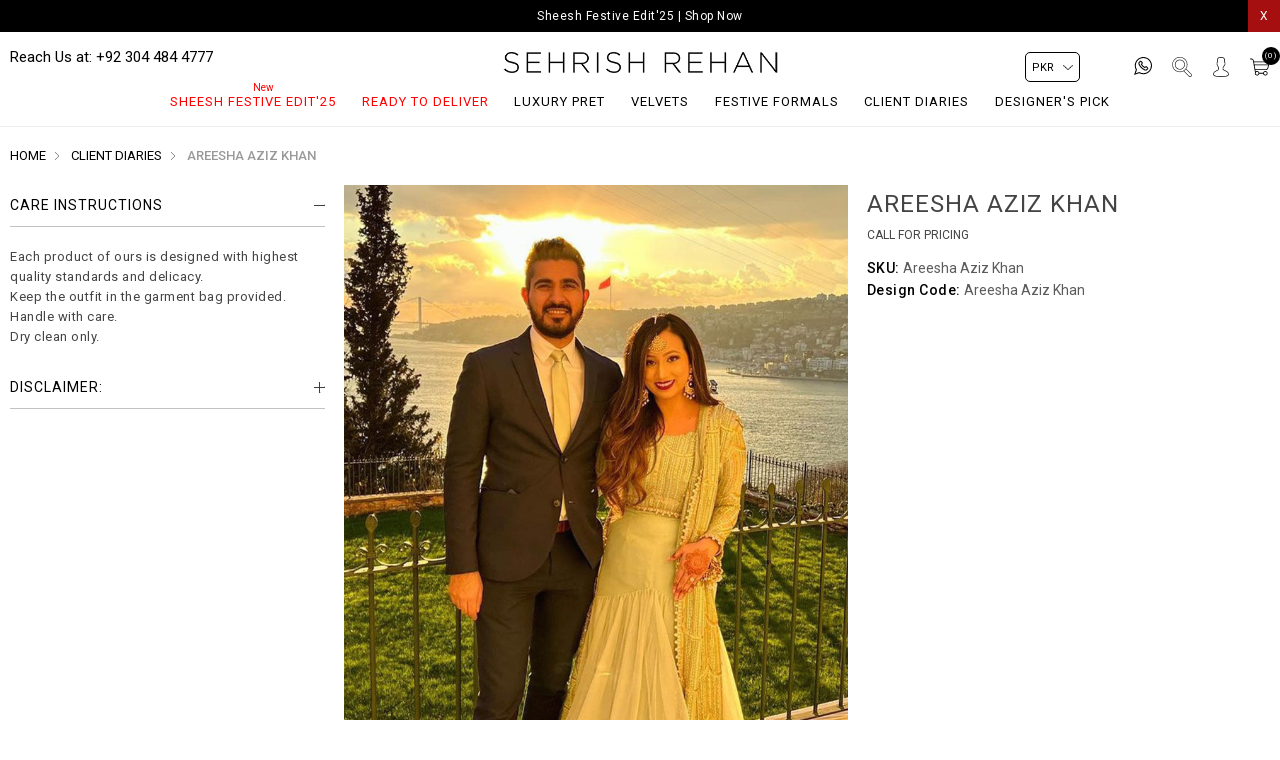

--- FILE ---
content_type: text/html; charset=utf-8
request_url: https://www.sehrishrehan.com/areesha-aziz-khan
body_size: 14146
content:
<!DOCTYPE html>
<html lang="en"  class="html-product-details-page">
<head>
    <title>Sehrish Rehan | Areesha Aziz Khan</title>
    <meta http-equiv="Content-type" content="text/html;charset=UTF-8" />
    <meta name="description" content="" />
    <meta name="keywords" content="" />
    <meta name="generator" content="nopCommerce" />
    <meta name="viewport" content="width=device-width, initial-scale=0.86, maximum-scale=3.0, minimum-scale=0.86">
    <meta name="apple-mobile-web-app-capable" content="yes">
    <style>
.cart-total .order-insurance .cart-total-left {
  color: #9d9d9d;
  font-size: 16px;
}
li.Sheesh.Festive.Edit\'25.mob:before {
    position: absolute;
    content: "New";
    font-size: 10px;
    top: -12px;
}

li.Sheesh.Festive.Edit\'25.mob {
    color: red;
}
.footer-lower {
    display: none !important;
}
.cart-total tr.order-insurance td {
  font-size: 16px;
}
.cart-total .order-insurance {
  border: 0;
}
.cart-total td:first-child {
  padding-left: 10px !important;
}
.cart-total tr.order-subtotal td {
  font-size: 16px !important;
}
.cart-total tr.shipping-cost td {
  font-size: 16px !important;
}
.selected-checkout-attributes {
    display: none;
}
.footer-lower {
  display: none !important;
}
body, .titledbox, .overview .product-name h1, .info-contact h2, .legal-policies h2, .legal-policies h2.acc_trigger, .legal-policies h1, h1, h2, h3, h4, h5, h6{
  font-weight: 400 !important;
}
.footer-lower a, .footer-lower img {
  margin: 0 !important;
  padding: 1px;
}
.percentage-div {
  left: auto !important;
  right: 5px;
}

li.Liyana.Eid.Edit.mob:before {
    position: absolute;
    content: "New";
    font-size: 10px;
    color: red;
    top: -13px;
left: 0;
    right: 0;
}
li.Liyana.Eid.Edit.mob a {
    color: red;
}
li.Ready.to.Deliver.mob a, li.Sale.mob a {
    color: red;
}
.header-menu, .headernumber {
  font-family: 'Roboto', sans-serif !important;
}
li.Deliver.before.Eid.mob a {
    color: red;
}
li.Delivery.before.Eid.mob a {
    color: red;
}
.Noorah.Eid.Edit.mob a {
  color: red;
}
.Noorah.Eid.Edit.mob a:before {
    position: absolute;
    content: "NEW";
    font-size: 11px;
    color: #000;
    top: -15px;
    left: 0;
    right: 0;
    color: #f00;
    font-weight: bold;
}
.clients-page-title h1 {
  opacity: 0;
}

.html-category-page .immediatedelivery {
  z-index: 9 !important;
}
.immediatedelivery {
    background: black !important;
}
  @media (min-width: 1024px){
.header-menu > ul > li {
  margin: 0 1vw !important;
}
 .header-menu > ul > li > a {
    font-size: 13px !important;
  }
.currency-selector {
	right: 200px !important;
  }
}
  @media (max-width: 1023px){
li.Liyana.Eid.Edit.mob:before {
    top: 2px;
    left: 10px;
}
li.Liyana.mob:before {
  top: 2px;
    left: 10px;
}
li.Sheesh.Festive.Edit\'25.mob:before {

    top: 4px;
    left: 10px;
}
}
</style>
<meta property="og:type" content="product" />
<meta property="og:title" content="Areesha Aziz Khan" />
<meta property="og:description" content="" />
<meta property="og:image" content="https://www.sehrishrehan.com/images/thumbs/0001588_areesha-aziz-khan_1000.jpeg" />
<meta property="og:image:url" content="https://www.sehrishrehan.com/images/thumbs/0001588_areesha-aziz-khan_1000.jpeg" />
<meta property="og:url" content="https://www.sehrishrehan.com/areesha-aziz-khan" />
<meta property="og:site_name" content="Sehrish Rehan" />
<meta property="twitter:card" content="summary" />
<meta property="twitter:site" content="Sehrish Rehan" />
<meta property="twitter:title" content="Areesha Aziz Khan" />
<meta property="twitter:description" content="" />
<meta property="twitter:image" content="https://www.sehrishrehan.com/images/thumbs/0001588_areesha-aziz-khan_1000.jpeg" />
<meta property="twitter:url" content="https://www.sehrishrehan.com/areesha-aziz-khan" />

    
    
    <!-- Facebook Pixel Code -->
    <script>

        !function (f, b, e, v, n, t, s) {
            if (f.fbq) return;
            n = f.fbq = function () {
                n.callMethod ? n.callMethod.apply(n, arguments) : n.queue.push(arguments)
            };
            if (!f._fbq) f._fbq = n;
            n.push = n;
            n.loaded = !0;
            n.version = '2.0';
            n.agent = 'plnopcommerce';
            n.queue = [];
            t = b.createElement(e);
            t.async = !0;
            t.src = v;
            s = b.getElementsByTagName(e)[0];
            s.parentNode.insertBefore(t, s)
        }(window, document, 'script', 'https://connect.facebook.net/en_US/fbevents.js');
        
		fbq('init', '397336251139500', {uid: 'f59ff3b3-dd6e-4246-a115-37aa803e262f'});

		fbq('setUserProperties', '397336251139500', {
			$account_created_time: '1763918720',
			$currency: 'PKR',
			$language: 'en'
		});

		fbq('track', 'PageView');

		fbq('track', 'ViewContent', {
			content_category: 'Client Diaries',
			content_ids: 'Areesha Aziz Khan',
			content_name: 'Areesha Aziz Khan',
			content_type: 'product',
			currency: 'PKR',
			value: 0.00
		});

    </script>
    <!-- End Facebook Pixel Code -->
    <!-- Global site tag (gtag.js) - Google Analytics -->
                <script async src='https://www.googletagmanager.com/gtag/js?id=UA-213190779-1'></script>
                <script>
                  window.dataLayer = window.dataLayer || [];
                  function gtag(){dataLayer.push(arguments);}
                  gtag('js', new Date());

                  gtag('config', 'UA-213190779-1');
                  
                  
                </script>

    <link href="/Themes/DefaultClean/Content/css/styles.css" rel="stylesheet" type="text/css" />
<link href="/Themes/DefaultClean/Content/css/header.css" rel="stylesheet" type="text/css" />

    <script src="/Themes/DefaultClean/Content/js/lazysizes.min.js"></script>
<script src="/lib/jquery/jquery-3.5.1.min.js"></script>

    
    
    
    <link rel="shortcut icon" href="/favicon.ico">
    
    <!--Powered by nopCommerce - https://www.nopCommerce.com-->
    


</head>
<body>
    

<div class="ajax-loading-block-window" style="display: none">
</div>
<div id="dialog-notifications-success" title="Notification" style="display:none;">
</div>
<div id="dialog-notifications-error" title="Error" style="display:none;">
</div>
<div id="dialog-notifications-warning" title="Warning" style="display:none;">
</div>
<div id="bar-notification" class="bar-notification-container" data-close="Close">
</div>



<!--[if lte IE 8]>
    <div style="clear:both;height:59px;text-align:center;position:relative;">
        <a href="http://www.microsoft.com/windows/internet-explorer/default.aspx" target="_blank">
            <img src="/Themes/DefaultClean/Content/images/ie_warning.jpg" height="42" width="820" alt="You are using an outdated browser. For a faster, safer browsing experience, upgrade for free today." />
        </a>
    </div>
<![endif]-->
<div class="master-wrapper-page">
    <div class="mb-wrapper">
        

<div class="header" id="myHeader">
    
    <div class="sale-exchange">
<div class="hidehellobar">X</div>
<ul class="sliderhellobar">
<li><a href="/sheesh-festive-edit-25">Sheesh Festive Edit'25 | Shop Now </a></li>
</ul>
</div>
    

    <div class="container">


    <div class="currency-selector">
            <select id="customerCurrency" name="customerCurrency" onchange="setLocation(this.value);" aria-label="Currency selector"><option selected="selected" value="https://www.sehrishrehan.com/changecurrency/12?returnUrl=%2Fareesha-aziz-khan">PKR</option>
<option value="https://www.sehrishrehan.com/changecurrency/1?returnUrl=%2Fareesha-aziz-khan">USD</option>
<option value="https://www.sehrishrehan.com/changecurrency/3?returnUrl=%2Fareesha-aziz-khan">GBP</option>
<option value="https://www.sehrishrehan.com/changecurrency/6?returnUrl=%2Fareesha-aziz-khan">EUR</option>
</select>
    </div>
        
        





        <div class="header-bottom">
            <div class="headernumber">Reach Us at: +92 304 484 4777</div>
            <div class="menu-toggle"><span></span></div>
            <div class="header-logo">
                <a href="/" title="Sehrish Rehan">
    <img title="Sehrish Rehan" alt="Sehrish Rehan" class="lazyload" data-src="https://www.sehrishrehan.com/Themes/DefaultClean/Content/images/logo.png">
</a>
            </div>
            <div class="header-menu">
                <ul class="top-menu notmobile">
    
<li class="Sheesh Festive Edit&#x27;25 mob">
    <a href="/sheesh-festive-edit-25">
        Sheesh Festive Edit&#x27;25
    </a>
</li><li class="Ready to Deliver mob">
    <a href="/ready-to-deliver">
        Ready to Deliver
    </a>
</li><li class="Luxury Pret mob">
    <a href="/luxury-pret">
        Luxury Pret
    </a>
</li><li class="Velvets mob">
    <a href="/velvets">
        Velvets
    </a>
</li><li class="Festive Formals mob">
    <a href="/festive-formals">
        Festive Formals
    </a>
</li><li class="Client Diaries mob">
    <a href="/client-diaries">
        Client Diaries
    </a>
</li><li class="Designer&#x27;s Pick mob">
    <a href="/designers-pick">
        Designer&#x27;s Pick
    </a>
</li>    
</ul>
    <ul class="top-menu mobile">
        <li class="menu-toggle close">X</li>
        
<li class="Sheesh Festive Edit&#x27;25 mob">
    <a href="/sheesh-festive-edit-25">
        Sheesh Festive Edit&#x27;25
    </a>
</li><li class="Ready to Deliver mob">
    <a href="/ready-to-deliver">
        Ready to Deliver
    </a>
</li><li class="Luxury Pret mob">
    <a href="/luxury-pret">
        Luxury Pret
    </a>
</li><li class="Velvets mob">
    <a href="/velvets">
        Velvets
    </a>
</li><li class="Festive Formals mob">
    <a href="/festive-formals">
        Festive Formals
    </a>
</li><li class="Client Diaries mob">
    <a href="/client-diaries">
        Client Diaries
    </a>
</li><li class="Designer&#x27;s Pick mob">
    <a href="/designers-pick">
        Designer&#x27;s Pick
    </a>
</li>        
    </ul>

            </div>
            <div class="header-upper">
                <div class="header-links-wrapper">
                    <div class="empaty-div"></div>
                    
    <div class="header-links">

        <ul id="tabs" class="right-side-list">
            

            <li class="show">
                <span name="#tabs-1">
                    <img class="img-ico lazyload" data-src="/Themes/DefaultClean/Content/images/002-bag.svg" alt="bag" width="20" height="20" />
                    <span class="cart-qty">(0)</span>

                </span>
            </li>
            <li class="show">
                <span name="#tabs-2">
                    <img class="img-ico lazyload" data-src="/Themes/DefaultClean/Content/images/003-user.svg" alt="user" width="20" height="20" />

                </span>
            </li>
            <li class="show">
                <span name="#tabs-3">
                    <img class="img-ico lazyload" data-src="/Themes/DefaultClean/Content/images/001-magnifying-glass.svg" alt="magnify" width="20" height="20" />
                </span>
            </li>
            <li>
                <a href="https://api.whatsapp.com/send?phone=923044844777&text=Hi! I have a question" target="_blank">
                    <img class="img-ico lazyload" data-src="/Themes/DefaultClean/Content/images/whats2.svg" alt="whatsapp" width="18" height="18" />
                </a>
            </li>
            

            
        </ul>


        <div class="tab-content">
            <div class="hide-x"></div>
            <div id="content">
                <div class="tabs-sections" id="tabs-1">
                    <div id="flyout-cart" class="flyout-cart">
    <div class="mini-shopping-cart">
        <a href="javascript:void(0)" class="hide-x"></a>
        <div class="count">
                <div class="no-item">
                    You have no items in your shopping cart.
                </div>
        </div>
    </div>
</div>

<script type="text/javascript">

    $(document).ready(function () {
        $('.hide-x').click(function () {
            $('body').removeClass('active-flycart');
            return false;
        });
    });
</script>
<script>
    function plusqty1(val1) {

        var test = $(val1).closest('input[type=text]');
        console.log(test);
        $result = $(val1).prev(test);
        var val = parseInt($result.val());
        if (val < 5 || val == 1) {
            $result.val(val + 1).change();
        }
    }
    function minusqty1(val2) {

        var test = $(val2).closest('input[type=text]');
        $input = $(val2).next(test);
        var val = parseInt($input.val());
        if (val > 0) {
            $input.val(val - 1).change();
        }
    }
    function UpdateFlyCart(value, id)
    {

        var qty = $(id).val();
        $.ajax({
            type: "POST",
            url:"/TwoCheckoutShoppingCart/UpdateMiniCart",
            data: {itemid: value, qty :qty},
            success: function (result) {

                $("#updatetotal").html('');
                $("#cartItemcount").html('');
                $("#updatetotal").html(result.TotalAmount);
                $("#cartItemcount").html(result.TotalQty);
                $(".cart-qty").html(result.TotalQty);
                $('.count').html('There are ' + qty + ' item(s) in your cart');
                if (qty == 0)
                {
                    $(id).closest('.item').remove();
                    if ($.trim($('.items').html()) == '') {
                        $('.count').html('<div class="no-item">You have no items in your shopping cart.</div>');
                        $('.totals').html('');
                        $('.shipping-added').html('');
                        $('.buttons').html('');
                    }

                }
            },
            error: function (result) {
                console.log(result);
            },
        });
    }
</script>
<script>
    $(document).ready(function () {
        $("#applydiscountcouponcode").click(function () {
            var discountCode = $("#discountcouponcode").val();
            $.ajax({
                type: "POST",
                url:"/TwoCheckoutShoppingCart/ApplyDiscountCouponOnMiniCart",
                data: { discountcouponcode: discountCode },
                success: function (result) {

                    if (result.Message == "The coupon code was applied")
                    {

                        window.location.reload();
                    }
                    $("#showresult").html(result.Message);
                    $(".applied-discount-code").html(result.CurrentCode);
                },
                error: function (result) {
                    console.log(result.error);
                },
            });
        });
        $("#removediscountcouponcode").click(function () {
            $.ajax({
                type: "POST",
                url: "/TwoCheckoutShoppingCart/RemoveDiscountCoupon",
                success: function (result) {
                    console.log(result.html);
                    window.location.reload();
                },
            });

        });
    });
</script>
                </div>
                <div class="tabs-sections" id="tabs-2">

                    <ul>
                            <li id="loginForm"></li>
                        <li class="new-customer"><b>New User</b>Register now and make the most of My Account.</li>
                        <li><a href="/register" class="ico-register" title="Register">Register</a></li>
                    </ul>
                </div>
                <div class="tabs-sections" id="tabs-3">
                    <div class="h-text">Search</div>
                    <div class="search-box store-search-box">
                        <form method="get" id="small-search-box-form" action="/search">
        <input type="text" class="search-box-text" id="small-searchterms" autocomplete="off" name="q" placeholder="Search store" aria-label="Search store" />
        <input type="submit" class="button-1 search-box-button" value="Search"/>
            
            
</form>
                    </div>
                </div>
                
                </div>
            </div>


    </div>

                    <div id="flyout-cart" class="flyout-cart">
    <div class="mini-shopping-cart">
        <a href="javascript:void(0)" class="hide-x"></a>
        <div class="count">
                <div class="no-item">
                    You have no items in your shopping cart.
                </div>
        </div>
    </div>
</div>

<script type="text/javascript">

    $(document).ready(function () {
        $('.hide-x').click(function () {
            $('body').removeClass('active-flycart');
            return false;
        });
    });
</script>
<script>
    function plusqty1(val1) {

        var test = $(val1).closest('input[type=text]');
        console.log(test);
        $result = $(val1).prev(test);
        var val = parseInt($result.val());
        if (val < 5 || val == 1) {
            $result.val(val + 1).change();
        }
    }
    function minusqty1(val2) {

        var test = $(val2).closest('input[type=text]');
        $input = $(val2).next(test);
        var val = parseInt($input.val());
        if (val > 0) {
            $input.val(val - 1).change();
        }
    }
    function UpdateFlyCart(value, id)
    {

        var qty = $(id).val();
        $.ajax({
            type: "POST",
            url:"/TwoCheckoutShoppingCart/UpdateMiniCart",
            data: {itemid: value, qty :qty},
            success: function (result) {

                $("#updatetotal").html('');
                $("#cartItemcount").html('');
                $("#updatetotal").html(result.TotalAmount);
                $("#cartItemcount").html(result.TotalQty);
                $(".cart-qty").html(result.TotalQty);
                $('.count').html('There are ' + qty + ' item(s) in your cart');
                if (qty == 0)
                {
                    $(id).closest('.item').remove();
                    if ($.trim($('.items').html()) == '') {
                        $('.count').html('<div class="no-item">You have no items in your shopping cart.</div>');
                        $('.totals').html('');
                        $('.shipping-added').html('');
                        $('.buttons').html('');
                    }

                }
            },
            error: function (result) {
                console.log(result);
            },
        });
    }
</script>
<script>
    $(document).ready(function () {
        $("#applydiscountcouponcode").click(function () {
            var discountCode = $("#discountcouponcode").val();
            $.ajax({
                type: "POST",
                url:"/TwoCheckoutShoppingCart/ApplyDiscountCouponOnMiniCart",
                data: { discountcouponcode: discountCode },
                success: function (result) {

                    if (result.Message == "The coupon code was applied")
                    {

                        window.location.reload();
                    }
                    $("#showresult").html(result.Message);
                    $(".applied-discount-code").html(result.CurrentCode);
                },
                error: function (result) {
                    console.log(result.error);
                },
            });
        });
        $("#removediscountcouponcode").click(function () {
            $.ajax({
                type: "POST",
                url: "/TwoCheckoutShoppingCart/RemoveDiscountCoupon",
                success: function (result) {
                    console.log(result.html);
                    window.location.reload();
                },
            });

        });
    });
</script>
                </div>
            </div>
        </div>
        
    </div>
</div>

<div class="stick-content"></div>


        

        <div class="master-wrapper-content">


        
        <div class="breadcrumb">
            <ul itemscope itemtype="http://schema.org/BreadcrumbList">
                
                <li>
                    
                        <a href="/">
                            <span>Home</span>
                        </a>
                    
                    <span class="delimiter">/</span>
                </li>
                    <li itemprop="itemListElement" itemscope itemtype="http://schema.org/ListItem">
                        <a href="/client-diaries" itemprop="item">
                            <span itemprop="name">Client Diaries</span>
                        </a>
                        <span class="delimiter">/</span>
                        <meta itemprop="position" content="1" />
                    </li>
                
                <li itemprop="itemListElement" itemscope itemtype="http://schema.org/ListItem">
                    <strong class="current-item" itemprop="name">Areesha Aziz Khan</strong>
                    <span itemprop="item" itemscope itemtype="http://schema.org/Thing" 
                          id="/areesha-aziz-khan">
                    </span>
                    <meta itemprop="position" content="2" />
                    
                </li>
            </ul>
    </div>


                <div class="master-column-wrapper">
                
<link href="/Themes/DefaultClean/Content/css/productpage.css" rel="stylesheet" />
<link href="/Themes/DefaultClean/Content/css/photoswipe.min.css" rel="stylesheet" />
<link href="/Themes/DefaultClean/Content/css/default-skin.min.css" rel="stylesheet" />
<script src="/Themes/DefaultClean/Content/js/slick.min.js"></script>
<div class="close-div"></div>
<div class="center-1">
    
    <!--product breadcrumb-->

<div class="page product-details-page">
    <div class="page-body">
        
        <form method="post" id="product-details-form" action="/areesha-aziz-khan">

<!--Microdata-->
<div  itemscope itemtype="http://schema.org/Product">
    <meta itemprop="name" content="Areesha Aziz Khan"/>
    <meta itemprop="sku" content="Areesha Aziz Khan"/>
    <meta itemprop="gtin"/>
    <meta itemprop="mpn"/>
    <meta itemprop="description"/>
    <meta itemprop="image" content="https://www.sehrishrehan.com/images/thumbs/0001588_areesha-aziz-khan_1000.jpeg"/>
    <div itemprop="offers" itemscope itemtype="http://schema.org/Offer">
        <meta itemprop="url" content="https://www.sehrishrehan.com/areesha-aziz-khan"/>
        <meta itemprop="price" content="0.00"/>
        <meta itemprop="priceCurrency"/>
        <meta itemprop="priceValidUntil"/>
    </div>
    <div itemprop="review" itemscope itemtype="http://schema.org/Review">
        <meta itemprop="author" content="ALL"/>
        <meta itemprop="url" content="/productreviews/1084"/>
    </div>
</div>
            <div data-productid="1084">
                <div class="product-essential">
                    
                    <!--product pictures-->
                    <div class="detials-section">

                        <div id="ValuePic">
                            

<div id="thumbsremove">
</div>
<div class="gallery">

    



    <div class="picture" id="custom360">
            <div class="picture-thumbs slider my-gallery">
                    <figure itemprop="associatedMedia">
                        <a href="https://www.sehrishrehan.com/images/thumbs/0001588_areesha-aziz-khan.jpeg" itemprop="contentUrl" data-size="800x1200">
                            <img src="https://www.sehrishrehan.com/images/thumbs/0001588_areesha-aziz-khan.jpeg" itemprop="thumbnail" alt="Picture of Areesha Aziz Khan" />
                        </a>
                    </figure>
            </div>
    </div>
</div>


                        </div>

                        <div class="overview">
                            
                            <div class="product-name">
                                <h1>
                                    Areesha Aziz Khan
                                </h1>
                            </div>

                            <!--price & add to cart & estimate shipping-->
    <div class="prices">
            <div class="product-price call-for-price">
                <span>Call for pricing</span>
            </div>
    </div>




                            
                            <!--product reviews-->
                            <!--manufacturers-->
                            
                            <!--availability-->
                            
                            <!--SKU, MAN, GTIN, vendor-->
                            <div class="additional-details">
        <div class="sku" >
            <span class="label">SKU:</span>
            <span class="value" id="sku-1084">Areesha Aziz Khan</span>
        </div>
        <div class="sku design-code" >
            <span class="label">Design Code:</span>
            <span class="value">Areesha Aziz Khan</span>
        </div>
</div>
                            <!--delivery-->
                            
                            <!--sample download-->
                            


                            <div class="fabrics-sections">
                            </div>






                            <div class="qty-frame">
                                <!--attributes-->
                                <!--gift card-->
                                <!--rental info-->



                                <h2 class="sizeguide">Size Guide</h2>
                                <div class="sizewrap">
                                    


                                </div>
                                <!--add to cart-->
                                






                            </div>
                            <!--wishlist, compare, email a friend-->
                            <div class="overview-buttons">
                                    <div class="compare-products">
        <input type="button" value="Add to compare list" class="button-2 add-to-compare-list-button" onclick="AjaxCart.addproducttocomparelist('/compareproducts/add/1084');return false;" />
    </div>

                                    <div class="email-a-friend">
        <input type="button" value="Email a friend" class="button-2 email-a-friend-button" onclick="setLocation('/productemailafriend/1084')" />
    </div>

                            </div>


                            

                            <div class="leftsidebar">
                                <div id="thumbsthere"></div>
                                

            <div class="html-widget">
                <h2 class="acc_trigger4">Care Instructions</h2>
<div class="acc_container4">
<p>Each product of ours is designed with highest quality standards and delicacy.<br />Keep the outfit in the garment bag provided.<br />Handle with care.<br />Dry clean only.</p>
</div>
            </div>
            <div class="html-widget">
                <h2 class="acc_trigger4">Disclaimer:</h2>
<div class="acc_container4">
<p>* The fabric pattern/laces may vary!<br />* Length will vary according to the design.<br />* Actual colors of the outfit may vary from the colors being displayed on your device.</p>
</div>
            </div>

                            </div>
                        </div>
                    </div>
                    
                </div>
                
                <div class="product-collateral">
                    
                    
                </div>
                
                
            </div>
        <input name="__RequestVerificationToken" type="hidden" value="CfDJ8HuP23WIm2VHumZs0PZ8raDD2NIphDkvhjIZ6-DQ3EhOFjzlNVPbfYTn-32jVn6wU7mQQo52sLMC-M3Z94BdgWWoBAJnxRr56evNxdOGeCWRk-PpHHH6TpMXtPfUkU4EECmTPymg1yW6hOgVkU4e4js" /></form>
        
    </div>
</div>
    
</div>
<script src='/Themes/DefaultClean/Content/js/photoswipe.min.js'></script>
<script src='/Themes/DefaultClean/Content/js/photoswipe-ui-default.min.js'></script>
<script src="/Themes/DefaultClean/Content/js/script.js"></script>
<script>
    $('.slider').slick({
        slidesToShow: 1,
        slidesToScroll: 1,
        arrows: true,
        fade: false,
        dots: true,
        infinite: true,
        asNavFor: '.slider-nav-thumbnails',
    });
    $('.slider-nav-thumbnails').slick({
        slidesToShow: 20,
        slidesToScroll: 1,
        asNavFor: '.slider',
        infinite: false,
        dots: true,
        focusOnSelect: true
    });
    // Remove active class from all thumbnail slides
    $('.slider-nav-thumbnails .slick-slide').removeClass('slick-active');
    // Set active class to first thumbnail slides
    $('.slider-nav-thumbnails .slick-slide').eq(0).addClass('slick-active');
    // On before slide change match active thumbnail to current slide
    $('.slider').on('beforeChange', function (event, slick, currentSlide, nextSlide) {
        var mySlideNumber = nextSlide;
        $('.slider-nav-thumbnails .slick-slide').removeClass('slick-active');
        $('.slider-nav-thumbnails .slick-slide').eq(mySlideNumber).addClass('slick-active');
    });

    $(".add-to-cart-button").click(function () {
        $("body").toggleClass('show-tabs');
    });
    $(".shared").click(function () {
        $(".shr").slideToggle();
    });

    $(".sizeguide").click(function () {
        $('body').addClass("opensizeguide");
    });
    $(".close-div").click(function () {
        $('body').removeClass("opensizeguide");
    });
    $(".sizewrap").click(function () {
        $('body').removeClass("opensizeguide");
    });
    $(document).ready(function () {
        if ($('.sizewrap .html-widget').is(':visible')) {
            $('body').addClass("openlighbox");
        }
        $(".plus-detail").click(function (e) {
            $result = $(this).prev('.qty-detail');
            var val = parseInt($result.val());
            if (val < 5 || val == 1) {
                $result.val(val + 1).change();
            }
        });
        $(".minus-detail").click(function (e) {
            $input = $(this).next('.qty-detail');
            var val = parseInt($input.val());
            if (val > 1) {
                $input.val(val - 1).change();
            }
        });
    });

    $('.Size li input[type="radio"]').change(function () {
        if ($(this).is(":checked")) {
            $('.add-to-cart-panel').addClass('btn-changed');
        } else {
            $('.add-to-cart-panel').removeClass('btn-changed');
        }
    });
    var video = document.getElementById("fhvideo");
    $(video).on("click", function (e) { if (video.paused) { video.play(); } else { video.pause(); } });
    $('#thumbsthere').html('');
    $('#thumbsthere').html(document.getElementById('thumbsremove'));

    $(document).ready(function () {
        $('.overview .acc_trigger4').toggleClass('inactive-header4');
        $('.overview .acc_trigger4:first').addClass('active-header4').next().show();
        $('.overview .acc_trigger4').click(function () {
            if ($(this).next().is(':hidden')) {
                $('.overview .active-header4').toggleClass('active-header4').toggleClass('inactive-header4').next().slideToggle().toggleClass('open-content4');
                $(this).toggleClass('active-header4').toggleClass('inactive-header4');
                $(this).next().slideToggle().toggleClass('open-content4');
            }

            else {
                $(this).toggleClass('active-header4').toggleClass('inactive-header4');
                $(this).next().slideToggle().toggleClass('open-content4');
            }
        });
        return false;
    });
    //if ($(window).width() >= 1024) {

    //    $('.zoom').zoom();

    //}
    /****************/
    $(document).ready(function () {
        var video1 = document.getElementById("ban_video");
        video1.currentTime = 0;
        $(".mute-bt").click(function () {
            if ($(this).hasClass("stop")) {
                var ban_video = document.getElementById("ban_video");
                $("#ban_video").prop('muted', false);
                $(this).removeClass("stop");
            }
            else {
                var ban_video = document.getElementById("ban_video");
                $("#ban_video").prop('muted', true);
                $(this).addClass("stop");
            }
        });

        $(".play-bt").click(function () {
            //$(".play-bt").hide();
            //$(".pause-bt").show();
            var ban_video = document.getElementById("ban_video");
            if ($(".stop-bt").hasClass("active")) {
                ban_video.currentTime = 0;
            }
            ban_video.play();
        });
        $(".stop-bt").click(function () {
            //$(".play-bt").show();
            //$(".pause-bt").hide();
            $(".pause-bt").removeClass("active");
            $(".stop-bt").addClass("active");
            var ban_video = document.getElementById("ban_video");
            stop
            ban_video.pause();
        });
    });
</script>
            </div>
            
        </div>
        <div class="footer">
    <div class="container">

        

        <div class="footer-holder">
            <div class="footer-block news-block">
                <div class="titledbox">subscribe now</div>
                <div></div>
                <p>Keep up with new launches, exclusive offers and more.</p>
                <div class="newsletter">
    <div class="newsletter-subscribe" id="newsletter-subscribe-block">
        <div class="newsletter-email">
            <input id="newsletter-email" class="newsletter-subscribe-text" placeholder="Enter your email here..." aria-label="Sign up for our newsletter" type="email" name="NewsletterEmail" value="" />
            <input type="button" value="Subscribe" id="newsletter-subscribe-button" class="button-1 newsletter-subscribe-button"/>
        </div>
        <div class="newsletter-validation">
            <span id="subscribe-loading-progress" style="display: none;" class="please-wait">Wait...</span>
            <span class="field-validation-valid" data-valmsg-for="NewsletterEmail" data-valmsg-replace="true"></span>
        </div>
    </div>
    <div class="newsletter-result" id="newsletter-result-block"></div>
    
</div>
            </div>
            <div class="footer-block">
                <div class="titledbox">HERE TO HELP</div>
                <ul class="ulistboxfooter">
                        <li><a href="/privacy-notice" rel="noreferrer" title="Privacy Policy">Privacy Policy</a></li>
                        <li><a href="/shipping-policy" rel="noreferrer" title="Shipping Policy">Shipping Policy</a></li>
                </ul>
            </div>
            <div class="footer-block">
                <div class="titledbox">
                    ABOUT US
                </div>
                <ul class="ulistboxfooter">

                        <li><a href="/about-us" rel="noreferrer" title="About Us">About Us</a></li>
                        <li><a href="/covid19-policy" rel="noreferrer" title="Covid19 Policy">Covid19 Policy</a></li>
                </ul>
            </div>

            <div class="footer-block">
<div class="titledbox">FOLLOW US</div>
<ul class="social-networks">
<li><a href="https://www.facebook.com/latelierdesehrish" target="_blank" rel="noreferrer"><img class="lazyload" src="/images/uploaded/icons/facebook.png" alt="facebook" width="16" height="16" /></a></li>
<li><a href="https://www.instagram.com/sehrishrehan/" target="_blank" rel="noreferrer"><img class="lazyload" src="/images/uploaded/icons/instagram.png" alt="insta" width="16" height="16" /></a></li>
<li><a href="https://www.tiktok.com/@sehrishrehan.official" target="_blank" rel="noreferrer"><img class="lazyload" src="/images/uploaded/icons/tiktok.png" alt="insta" width="16" height="16" /></a></li>
</ul>
</div>
        </div>
            <div class="footer-lower">
                    <p class="propertyeis">
                <a href="https://www.nopcommerce.com/" target="_blank">Developed on nopCommerce</a>&amp;<a href="https://eis.sg/" target="_blank"><img class="lazyload eis" alt="eis" data-src="/Themes/DefaultClean/Content/images/eisdk.jpg" width="40" height="24"></a> 
            </p>
            </div>
            
        </div>
</div>
<div class="inquire-popup">
<div class="inquire-info">
<div class="call-us3">GET IN TOUCH</div>
<p>Take a screenshot, call/WhatsApp us at <br /><a style="color: #ffff; background: #50b83c; padding: 8px 0 8px; display: block; width: 150px; border-radius: 9px; margin: 3px auto;" title="Phone" href="https://api.whatsapp.com/send?phone=923044844777&amp;text=Hi! I have a question">+92-304-4844777</a> or email at <br /><a title="AA" href="mailto:info@sehrishrehan.com">info@sehrishrehan.com</a></p>
<div class="remodal-close">X</div>
</div>
</div>




<script>
    $.ajax({
	type: "GET",
	url: '/login',
	data: {},
	success: function (o) {
		$("#loginForm").html($(o).find("#loginformtext").html());
	},
	error: function (o) {
		console.log(o);
	},
});

function resetTabs() {
	$("#content > div").hide(), $("#tabs > span").attr("class", "");
}
$(".show").click(function () {
		$("body").addClass("show-tabs");
	}),
	$(".hide-x").click(function () {
		$("body").removeClass("show-tabs");
	}),
	$(".empaty-div").click(function () {
		$("body").removeClass("show-tabs");
	}),
	$(".filter-title").click(function () {
		$("body").toggleClass("filters-open"), (removeClass = !1);
	}),
	$(".filter-title").click(function () {
		$(".filter-title").toggleClass("close"), (removeClass = !1);
	}),
	$(".close-filtters, .empaty-div2").click(function () {
		$("body").removeClass("filters-open");
	}),
	$(".popup-close").click(function () {
		$(".popup-holder").hide();
	}),
    $(".hidehellobar").click(function () {
        $(".sale-exchange").hide();
	}),
    $(".hidehellobar").click(function () {
        $(".header").addClass("hellobarstick");
	}),
    $(".icon_main").click(function () {
        $(".social_caller").toggleClass("btnshoew");
    }),
    //$(".titledbox").click(function () {
    //    $("body").toggleClass('footer-close');
    //}),
	$(document).ready(function () {
		$(".admin-header-links").is(":visible") && $("body").addClass("after-login"),
			$(".pricing").click(function () {
				$("body").addClass("lightbox");
			}),
			$(".call-for-price").click(function () {
				$("body").addClass("lightbox");
			}),
			$(".remodal-close").click(function () {
				$("body").removeClass("lightbox");
			});
	});
var myUrl = window.location.href,
	myUrlTab = myUrl.substring(myUrl.indexOf("#")),
	myUrlTabName = myUrlTab.substring(0, 4);
!(function () {
	for (
		$("#content > div").hide(),
		$("#tabs li:first > span").attr("class", "current"),
		$("#content > div:first").fadeIn(),
		$("#tabs span").on("click", function (t) {
			t.preventDefault(), "current" != $(this).attr("id") && (resetTabs(), $(this).attr("class", "current"), $($(this).attr("name")).fadeIn());
		}),
		i = 1; i <= $("#tabs li").length; i++
	)
		myUrlTab == myUrlTabName + i && (resetTabs(), $("span[name='" + myUrlTab + "']").attr("class", "current"), $(myUrlTab).fadeIn());
})();
var url = window.location;
jQuery('.header-menu ul li a[href="' + url + '"]')
	.parent()
	.addClass("active"),
	jQuery(".header-menu ul li a")
	.filter(function () {
		return this.href == url;
	})
	.parent()
	.addClass("active")
	.parent()
	.parent()
	.addClass("active"),
	$(document).ready(function () {
		var t = $(".sliderhellobar li"),
			a = t.first();
		t.first().addClass("active3"),
			setInterval(function () {
				var t = $(".active3");
				t.removeClass("active3");
				var e = t.closest("li").next();
				0 == e.length && (e = a), e.addClass("active3");
			}, 2e3);
	}),
	$(window).scroll(function () {
		$(".pricing").click(function () {
				$("body").addClass("lightbox");
			}),
			$(".remodal-close").click(function () {
				$("body").removeClass("lightbox");
			});
	});
window.onscroll = function () {
	myFunction()
};
var header = document.getElementById("myHeader"),
	sticky = header.offsetTop;

function myFunction() {
	window.pageYOffset > sticky ? header.classList.add("sticky") : header.classList.remove("sticky")
}

$('.sublist-toggle').click(function (e) {
	e.preventDefault();

	var $this = $(this);

	if ($this.next().hasClass('showed')) {
		$this.removeClass('is-active');
		$this.next().removeClass('showed');
		$this.next().slideUp(350);
	} else {
		$this.parent().parent().find('.is-active').removeClass('is-active');
		$this.addClass('is-active');
		$this.parent().parent().find('li .sublist').removeClass('showed');
		$this.parent().parent().find('li .sublist').slideUp(350);
		$this.next().toggleClass('showed');
		$this.next().slideToggle(350);
	}
});
	$(document).ready(function () {
		if ($(window).width() <= 1024) {
			$('.footer-block .titledbox').toggleClass('inactive-header');
			var contentwidth = $('.footer-block .titledbox').width();
			$('.footer-block .titledbox').click(function () {
				if ($(this).is('.inactive-header')) {
					$('.active-header').toggleClass('active-header').toggleClass('inactive-header').next().slideToggle().toggleClass('open-content');
					$(this).toggleClass('active-header').toggleClass('inactive-header');
					$(this).next().slideToggle().toggleClass('open-content');
				} else {
					$(this).toggleClass('active-header').toggleClass('inactive-header');
					$(this).next().slideToggle().toggleClass('open-content');
				}
			});
			return false;
		}
	});

$(document).ready(function () {
	$(".menu-toggle").click(function () {
		$("body").toggleClass("nav-active")
	})
});
//$('.top-menu li a:contains("Sale")').addClass('blink');
    /*$(document).ready(function () {
        $(".footer .titledbox").click(function () {
            $("body").toggleClass("footer-close"), removeClass = !1
        }), $(".footer .titledbox").click(function () {
            $([document.documentElement, document.body]).animate({
                scrollTop: $("#footer-scroll").offset().top
            })
        })
    }), window.onload = init;*/
</script>

<div class="pswp" tabindex="-1" role="dialog" aria-hidden="true">
    <div class="pswp__bg"></div>
    <div class="pswp__scroll-wrap">
        <div class="pswp__container crossed">
            <div class="pswp__item"></div>
            <div class="pswp__item"></div>
            <div class="pswp__item"></div>
        </div>
        <div class="pswp__ui pswp__ui--hidden">
            <div class="pswp__top-bar">
                <div class="pswp__counter" style="display: none;"></div>
                <div class="pswp__button pswp__button--close crossed" title="Close (Esc)"></div>
                <div class="pswp__button pswp__button--zoom" title="Zoom in/out"></div>
                <div class="pswp__preloader">
                    <div class="pswp__preloader__icn">
                        <div class="pswp__preloader__cut">
                            <div class="pswp__preloader__donut"></div>
                        </div>
                    </div>
                </div>
            </div>
            <div class="pswp__share-modal pswp__share-modal--hidden pswp__single-tap" style="display: none;">
                <div class="pswp__share-tooltip"></div>
            </div>
            <div class="pswp__button pswp__button--arrow--left" title="Previous (arrow left)"> </div>
            <div class="pswp__button pswp__button--arrow--right" title="Next (arrow right)"> </div>
            <div class="pswp__caption">
                <div class="pswp__caption__center"></div>
            </div>
        </div>
    </div>
</div>
    </div>
    </div>



    
    <script src="/lib/jquery-validate/jquery.validate-v1.19.1/jquery.validate.min.js"></script>
<script src="/lib/jquery-validate/jquery.validate.unobtrusive-v3.2.11/jquery.validate.unobtrusive.min.js"></script>
<script src="/lib/jquery-ui/jquery-ui-1.12.1.custom/jquery-ui.min.js"></script>
<script src="/lib/jquery-migrate/jquery-migrate-3.1.0.min.js"></script>
<script src="/js/public.common.js"></script>
<script src="/js/public.ajaxcart.js"></script>
<script src="/js/public.countryselect.js"></script>

    <script>
                $("#small-search-box-form").on("submit",function(e){""==$("#small-searchterms").val()&&(alert('Please enter some search keyword'),$("#small-searchterms").focus(),e.preventDefault())});
            </script>
<script>
                $(document).ready(function() {
                    var showLinkToResultSearch;
                    var searchText;
                    $('#small-searchterms').autocomplete({
                            delay: 500,
                            minLength: 3,
                            source: '/catalog/searchtermautocomplete',
                            appendTo: '.search-box',
                            select: function(event, ui) {
                                $("#small-searchterms").val(ui.item.label);
                                setLocation(ui.item.producturl);
                                return false;
                        },
                        //append link to the end of list
                        open: function(event, ui) {
                            //display link to search page
                            if (showLinkToResultSearch) {
                                searchText = document.getElementById("small-searchterms").value;
                                $(".ui-autocomplete").append("<li class=\"ui-menu-item\" role=\"presentation\"><a href=\"/search?q=" + searchText + "\">View all results...</a></li>");
                            }
                        }
                    })
                    .data("ui-autocomplete")._renderItem = function(ul, item) {
                        var t = item.label;
                        showLinkToResultSearch = item.showlinktoresultsearch;
                        //html encode
                        t = htmlEncode(t);
                        return $("<li></li>")
                            .data("item.autocomplete", item)
                            .append("<a><span>" + t + "</span></a>")
                            .appendTo(ul);
                    };
                });
            </script>
<script>
        var localized_data = {
            AjaxCartFailure: "Failed to add the product. Please refresh the page and try one more time."
        };
        AjaxCart.init(false, '.header-links .cart-qty', '.header-links .wishlist-qty', '#flyout-cart', localized_data);
        </script>
<script>
        function newsletter_subscribe(subscribe) {
            var subscribeProgress = $("#subscribe-loading-progress");
            subscribeProgress.show();
            var postData = {
                subscribe: subscribe,
                email: $("#newsletter-email").val()
            };
            $.ajax({
                cache: false,
                type: "POST",
                url: "/subscribenewsletter",
                data: postData,
                success: function (data, textStatus, jqXHR) {
                    $("#newsletter-result-block").html(data.Result);
                    if (data.Success) {
                        $('#newsletter-subscribe-block').hide();
                        $('#newsletter-result-block').show();
                    } else {
                        $('#newsletter-result-block').fadeIn("slow").delay(2000).fadeOut("slow");
                    }
                },
                error: function (jqXHR, textStatus, errorThrown) {
                    alert('Failed to subscribe.');
                },
                complete: function (jqXHR, textStatus) {
                    subscribeProgress.hide();
                }
            });
        }

        $(document).ready(function () {
            $('#newsletter-subscribe-button').on('click', function () {
newsletter_subscribe('true');            });
            $("#newsletter-email").on("keydown", function (event) {
                if (event.keyCode == 13) {
                    $("#newsletter-subscribe-button").trigger("click");
                    return false;
                }
            });
        });
    </script>

</body>
</html>

--- FILE ---
content_type: text/css
request_url: https://www.sehrishrehan.com/Themes/DefaultClean/Content/css/header.css
body_size: 15041
content:
.hidehellobar {
	position: absolute;
	right: 0;
	padding: 0px 12px;
	background: #a60f0f;
	z-index: 1;
	color: #fff;
	line-height: 32px;
}

.admin-header-links {
	text-align: center;
	color: #fff;
	background: #B00A0A
}

	.admin-header-links * {
		display: inline-block;
		margin: 0 10px;
		line-height: 32px;
		font-size: 14px;
		color: #fff;
	}

.headernumber {
	font-family: 'Cinzel', serif;
	font-size: 15px;
	position: absolute;
}

.prrivacy {
	text-transform: uppercase;
}

.footer-logo {
	margin: 20px auto 30px;
	overflow: hidden;
	max-width: 250px
}

.footer-holder {
	position: relative;
	z-index: 1;
	font-size: 13px;
	text-align: center
}

	.footer-holder a {
		padding: 20px 5px;
		display: block
	}

.titledbox {
	text-transform: uppercase;
	padding: 15px 0;
	margin-bottom: 10px;
	font-size: 18px;
	font-weight: 600;
	color: #585858;
}

.title-news {
	font-size: 22px;
	display: block;
	margin: 0 0 2px;
	color: #000;
	text-transform: uppercase;
	font-weight: 600
}

.newsletter-box p {
	color: #4c4c4c;
	text-align: center;
	letter-spacing: 1px;
	font-size: 14px
}

.title-news span {
	display: block;
	font-size: 13px
}

.titledbox strong {
	font-weight: 600
}

.footer-block .list {
	padding: 0;
	margin: 0;
	display: none
}

.footer-block li {
	margin: 0 0 10px;
	position: relative;
	padding: 0;
}

	.footer-block li a {
		display: block;
		font-size: 14px;
		padding: 0;
		letter-spacing: 1px;
		color: #585858;
		text-align: left
	}

.contact-section li {
	padding-left: 30px;
	position: relative
}

	.contact-section li .icon-holder {
		position: absolute;
		left: 0;
		top: 1px;
		max-width: 20px
	}

.icon-holder img {
	opacity: .3
}

.contact-section h3 {
	font-size: 16px;
	line-height: 22px;
	margin: 0 0 5px;
	font-weight: 500;
	color: #000
}

.contact-section p {
	color: #000
}

.partner-section {
	position: relative;
	font-size: 18px;
	color: #000;
	margin-bottom: 20px;
	letter-spacing: 1px
}

	.partner-section h2 {
		margin: 0 0 5px;
		font-size: 20px;
		line-height: 1.4;
		font-weight: 600;
		text-transform: none
	}

	.partner-section p {
		margin-bottom: 20px
	}

.button-generic {
	display: inline-block;
	vertical-align: top;
	padding: 10px 20px;
	background-color: #00ab99;
	color: #fff !important;
	transition: all .3s ease;
	text-transform: uppercase;
	font-size: 14px;
	line-height: 1.4;
	font-weight: 700;
	letter-spacing: 1px;
	text-align: center
}

.partner-section .button-generic {
	margin-left: 55px
}

.social-title {
	text-transform: uppercase;
	font-weight: 600;
	padding: 0;
	margin: 55px 0 10px;
	font-size: 14px;
	color: #1a1a1a;
	text-align: center
}

.social-networks {
}

	.social-networks li {
		margin: 0 1vw 0 0;
		display: inline-block;
		vertical-align: middle
	}

		.social-networks li a {
			display: block
		}

			.social-networks li a img {
				display: inline-block;
				vertical-align: middle;
				max-width: 22px
			}

.footbox-shipped {
	font-size: 0;
	text-align: center;
	padding: 10px;
	z-index: 9;
	position: relative
}

	.footbox-shipped:before {
		background-color: #f7f5f4;
		position: absolute;
		left: -9999px;
		right: -9999px;
		top: 0;
		bottom: 0;
		content: '';
		z-index: -1
	}

	.footbox-shipped li {
		display: inline-block;
		vertical-align: middle;
		font-size: 14px;
		text-align: center;
		text-transform: uppercase;
		margin: 0 2%
	}

	.footbox-shipped img {
		max-width: 50px;
		display: inline-block;
		vertical-align: middle
	}

	.footbox-shipped strong {
		display: inline-block;
		vertical-align: middle;
		padding-left: 10px;
		font-weight: 500
	}

.newsletter-section {
	padding: 30px 0 50px;
	position: relative;
	text-align: left;
	z-index: 9
}

	.newsletter-section:before {
		background-color: #fff;
		position: absolute;
		left: -9999px;
		right: -9999px;
		top: 0;
		bottom: 0;
		content: '';
		z-index: -1
	}

.newsletter-section-holder {
	display: flex;
	flex-wrap: wrap;
	justify-content: space-between;
	align-items: center
}

	.newsletter-section-holder .newsletter-header {
		font-size: 1.8vw;
		line-height: 50px;
		font-weight: 700;
		color: #1d1d1b
	}

		.newsletter-section-holder .newsletter-header h2 {
			margin: 0;
			font-size: 1.8em;
			font-weight: 400;
			line-height: 1.1;
			text-transform: uppercase
		}

.newsletter-section .newsletter-area {
	flex: 0 0 35%;
	max-width: 35%
}

.newsletter-section .titledbox {
	font-size: 26px;
	line-height: 30px;
	text-transform: none;
	color: #1d1d1b;
	margin: 0 0 10px;
	font-weight: 600
}

.footer-shipped {
	position: relative;
	text-align: center;
	z-index: 1
}

	.footer-shipped::before {
		position: absolute;
		left: -9999px;
		right: -9999px;
		bottom: 0;
		z-index: 1;
		border-bottom: 1px solid #deccc6;
		content: ""
	}

	.footer-shipped ul {
		margin: 0;
		padding: 0
	}

		.footer-shipped ul li {
			display: inline-block;
			vertical-align: middle;
			text-align: center;
			padding: 20px;
			color: #131313;
			position: relative;
			margin: 0
		}

.ftr-img {
	display: inline-block;
	vertical-align: middle
}

.ftr-name {
	font-size: 14px;
	text-transform: uppercase;
	display: inline-block;
	vertical-align: middle;
	padding-left: 10px;
	color: #131313
}

.footer {
	position: relative;
	font-size: 0;
	text-align: center;
	z-index: 99;
	margin-top: 40px;
	border-top: 1px solid #ddd;
}

.footer-links {
	float: right
}

	.footer-links li {
		display: inline-block;
		vertical-align: top
	}

		.footer-links li a {
			text-transform: capitalize;
			display: block;
			letter-spacing: 1px;
			position: relative;
			font-weight: 500
		}

.footer-section {
	margin: 30px 0 0
}

.newsletter {
	display: block;
	width: 100%;
	position: relative;
	margin-top: 15px
}

.top-holder {
	max-width: 320px;
	margin: auto;
	padding: 25px 0;
	position: relative;
	z-index: 1
}

	.top-holder:before {
		position: absolute;
		content: '';
		border-top: 1px dashed #a0a0a0;
		width: 210px;
		top: 0;
		left: 50%;
		transform: translateX(-50%)
	}

	.top-holder:after {
		position: absolute;
		content: '';
		border-top: 1px dashed #a0a0a0;
		width: 210px;
		bottom: 0;
		left: 50%;
		transform: translateX(-50%)
	}

.footer-upper {
	margin: auto;
	padding: 0;
	font-size: 0;
	position: relative;
	z-index: 1;
	overflow: hidden
}

.footer-block {
	margin: 0 auto;
	font-size: 14px
}

.sociallinks {
	text-align: center;
	padding: 30px 0 20px
}

.footer-block .title {
	margin: 0 0 1px;
	padding: 10px 15px;
	font-size: 20px;
	cursor: pointer
}

	.footer-block .title strong {
		font-weight: 400
	}

.footer-block .list {
	display: block
}

	.footer-block .list a {
		display: block;
		padding: 3px 15px
	}

.follow-us {
	margin: 30px auto 0;
	text-align: center
}

	.follow-us .title {
		margin: 0 0 10px;
		background: 0 0;
		color: #444;
		cursor: auto
	}

	.follow-us .social ul {
		margin: 0 0 30px;
		border-bottom: 1px solid #ddd;
		padding: 0 0 30px;
		font-size: 0
	}

	.follow-us .social li {
		display: inline-block;
		margin: 0 5px
	}

	.follow-us .social a {
		display: block;
		width: 38px;
		height: 38px;
		background: url(../images/social-sprite.png) no-repeat;
		font-size: 0
	}

	.follow-us .social .facebook a {
		background-position: 0 0
	}

	.follow-us .social .twitter a {
		background-position: -38px 0
	}

	.follow-us .social .rss a {
		background-position: -76px 0
	}

	.follow-us .social .youtube a {
		background-position: -114px 0
	}

	.follow-us .social .google-plus a {
		background-position: -152px 0
	}

.top-footer {
	position: relative;
	background: #f8f1e1;
	padding: 50px 25px;
	margin: 0 0 50px;
	font-size: 0
}

	.top-footer:after {
		display: block;
		clear: both;
		content: ""
	}

	.top-footer .box {
		overflow: hidden;
		clear: both;
		padding-top: 12px;
		letter-spacing: 2px;
		font-weight: 500
	}

	.top-footer a {
		display: inline-block;
		border-bottom: 1px solid #333
	}

.newsletter-holder {
	position: relative
}

	.newsletter-holder .title {
		display: inline-block;
		vertical-align: middle;
		width: 45%;
		text-align: left
	}

		.newsletter-holder .title .txt {
			display: block;
			letter-spacing: 1px;
			font-size: 30px;
			line-height: 1;
			margin: 0;
			text-transform: uppercase;
			font-weight: 700
		}

	.newsletter-holder .newsletter .title {
		display: none
	}

	.newsletter-holder .newsletter {
		width: 55%;
		vertical-align: middle;
		display: inline-block
	}

	.newsletter-holder .title strong {
		display: block;
		font-size: 13px;
		font-weight: 300;
		padding-top: 9px;
		color: #211915
	}

.newsletter-email {
	position: relative
}

.newsletter-box {
	text-align: center;
	max-width: 1000px;
	margin: auto;
	padding: 0 15px
}

.newsletter-email input[type=email] {
	height: 50px;
	margin: 0;
	width: 100%;
	background: #fff;
	color: #000;
	border: 1px solid #707070;
	font-size: 14px;
}

.newsletter-subscribe-button {
	background: #707070;
	width: auto;
	border: 0;
	color: #fff;
	height: 50px;
	display: block;
	padding: 0 16px;
	text-transform: uppercase;
	font-size: 13px;
	box-sizing: border-box;
	transition: all .3s ease;
	letter-spacing: 1px;
	margin: 0;
	position: absolute;
	top: 0;
	right: 0;
}

.newsletter-email .options {
	clear: both;
	padding: 10px 0 0
}

.newsletter-result, .newsletter-validation {
	width: 100%;
	overflow: hidden;
	line-height: 20px;
	font-size: 14px
}

.footer-lower {
	position: relative;
	z-index: 1;
	padding: 15px 0;
	font-size: 12px;
	color: #000;
}

	.footer-lower p {
		margin: 0;
		float: left
	}

	.footer-lower:before {
		content: '';
		position: absolute;
		z-index: -1;
		left: -9999px;
		right: -9999px;
		top: 0;
		border-top: 1px solid #e5e5e5;
	}

.poweredby {
	position: absolute;
	top: 50%;
	left: 50%;
	transform: translate(-50%, -50%);
	color: #fff;
	font-size: 11px
}

.footer-lower ul {
	float: right
}

	.footer-lower ul li {
		display: inline-block;
		vertical-align: middle;
		margin: 0 0 0 30px
	}

		.footer-lower ul li .svg {
			fill: #000;
			width: 18px;
			height: 18px
		}

.brand-logo {
	display: inline-block;
	margin: 0 auto;
	text-align: center;
	max-width: 100px;
	line-height: 28px
}

	.brand-logo img {
		display: inline-block;
		vertical-align: top
	}

.footer-tax-shipping a {
	font-weight: 700;
	color: #4ab2f1
}

	.footer-tax-shipping a:hover {
		text-decoration: underline
	}

.footer-powered-by {
	margin: 10px 0 0
}

	.footer-powered-by a {
		font-weight: 700;
		color: #4ab2f1
	}

		.footer-powered-by a:hover {
			text-decoration: underline
		}

.theme-selector {
	margin: 10px 0 0
}

	.theme-selector select {
		width: 170px
	}

.social-links li a {
	display: block;
	opacity: .5
}

.news {
	color: red;
	font-size: 20px
}

.hdnumber {
	position: absolute;
	left: 0;
	top: 75px
}

.header {
	background: #fff;
	z-index: 100;
	border-bottom: 1px solid #eee
}

.header-logo img {
	display: block
}

.header .container {
	z-index: 999;
	padding: 15px 10px;
}

	.header .container:after {
		display: block;
		clear: both;
		content: ""
	}

.customer-services {
	font-size: 11px;
	letter-spacing: 1px
}

	.customer-services a {
		color: #fff;
		transition: all .3s ease
	}

.header-links {
	letter-spacing: 1px
}

	.header-links li {
		float: right;
		margin: 0 0 0 1.5vw;
		position: relative;
		text-align: center
	}

		.header-links li.tbmargin {
			margin-top: 2px
		}

	.header-links a, .header-links span {
		font-size: 11px;
		color: #111;
		cursor: pointer
	}

		.header-links span.cart-label, .header-links span.txt {
			display: none
		}

	.header-links .dxk-txt {
		display: none;
		font-size: 12px;
		padding-top: 5px;
		font-weight: 500
	}

	.header-links li .img-ico {
		display: block;
		margin: 0
	}

.show-tabs .header-links li path, .show-tabs .header-links li svg {
	fill: #000 !important
}

.cart-labels {
	position: absolute;
	top: -8px;
	right: -3px;
	background: #000;
	color: #fff;
	font-size: 10px !important;
	border-radius: 50%;
	height: 18px !important;
	line-height: 12px !important;
	padding: 2px;
	text-align: center
}

.header-bottom {
	position: relative;
}

	.header-bottom:after {
		display: block;
		content: "";
		clear: both
	}

.header-middle:after, .header-upper:after {
	display: block;
	clear: both;
	content: ""
}

.header-middle:before {
	border-bottom: 1px solid #dedede;
	content: "";
	position: absolute;
	z-index: -1;
	left: -9999px;
	right: -9999px;
	bottom: 0;
	height: 1px
}

.header-middle:before {
	background: #8e8e8e
}

.header-middle {
	padding-bottom: 10px;
	padding-top: 10px;
	text-transform: uppercase;
	letter-spacing: 2px
}

.header-lower {
	display: block
}

.hellobar-txt {
	font-size: 10px;
	color: #000;
	text-transform: uppercase
}

.appointments {
	border-right: 1px solid #000;
	padding-right: 10px;
	margin-right: 6px
}

.show-tabs .header-logo {
	z-index: 4
}

.header-menu {
	position: relative;
	z-index: 1;
	border: none;
	font-family: 'Cinzel', serif;
}

.header-logo2 {
	position: absolute;
	left: 15px;
	top: 0;
	width: 140px;
	overflow: hidden
}

.header-menu2 .header-logo2 {
	top: 18px
}

.header-logo2 a img {
	margin-left: -200px;
	transition: all .4s linear;
	display: block;
	width: 100%
}

.header-menu > ul > li {
	padding: 0;
	transition: all .5s ease;
	border: none
}

	.header-menu > ul > li > a {
		display: block;
		transition: all .5s ease;
		text-transform: uppercase
	}

.html-home-page .owl-carousel .owl-stage {
	padding-top: 0
}

.customer-number {
	color: #000;
	font-size: 13px;
	left: 0;
	top: 50px;
	position: absolute;
	padding: 0 0 0 25px;
	background: url(../images/phn.svg) no-repeat left center
}

.currency-selector {
	right: 150px;
	top: 20px;
	z-index: 1;
	position: absolute;
}

.show-tabs .currency-selector {
	z-index: 0
}

.currency-selector select {
	-webkit-appearance: none;
	-moz-appearance: none;
	-ms-appearance: none;
	appearance: none;
	outline: 0;
	box-shadow: none;
	position: relative;
	display: block;
	overflow: hidden;
	margin: 0;
	color: #000;
	cursor: pointer;
	min-width: 55px;
	border-radius: 5px;
	background: url(../images/selectbox.jpg) no-repeat 37px center;
	background-size: 10px;
	text-transform: uppercase;
	font-size: 11px;
	border: 1px solid #000;
	height: 30px
}

.sociallinks li {
	display: inline-block;
	margin: 0 0 0 15px
}

.sociallinks .svg {
	fill: #000;
	width: 16px;
	height: 16px
}

.header-links #tabs-3 li {
	float: none;
	display: block;
	margin: 0
}

.header-links #tabs-3 a, .header-links #tabs-3 span {
	font-size: 11px;
	text-transform: capitalize;
	height: auto
}

.header-links #tabs-3 ul {
	font-size: 12px
}

.header-links #tabs-3 .ui-autocomplete a {
	padding: 10px !important;
	display: block
}

.header-links .ui-autocomplete {
	width: 100% !important
}

.ui-autocomplete img {
	display: inline-block
}

.header-links #tabs-3 span {
	display: inline-block;
	vertical-align: middle;
	max-width: 202px;
	line-height: 1.3
}

.searchbox {
	max-width: 700px;
	margin: auto;
	padding: 10px 0 0
}

	.searchbox #small-search-box-form {
		position: relative
	}

	.searchbox #small-searchterms {
		width: 100%;
		border: 1px solid #d9d9d9;
		border-radius: 25px;
		padding-left: 50px;
		height: 42px
	}

	.searchbox .button-1.search-box-button {
		background: url(../images/searchicon.jpg) no-repeat center;
		font-size: 0;
		width: 50px;
		height: 42px;
		border: 0;
		top: 0;
		position: absolute;
		left: 0
	}

.ui-autocomplete {
	z-index: 99
}

.sale-exchange {
	position: relative;
	z-index: 1;
	text-align: center;
	color: #fff;
	line-height: 32px;
	font-size: 12px;
	letter-spacing: 0.5px;
	overflow: hidden;
	background-color: #000;
}

	.sale-exchange:after {
		display: block;
		content: '';
		clear: both
	}

.crsbtn {
	position: absolute;
	right: 0;
	padding: 0px 12px;
	background: #a60f0f94;
	z-index: 1;
	color: #fff;
	cursor: pointer;
	min-height: 36px;
}

.tp {
	padding: 0 12px;
	max-width: 121px
}

.subtitle {
	font-size: 26px;
	display: block;
	font-weight: 500;
	letter-spacing: 2px;
	padding: 0 0 10px;
	text-transform: uppercase
}

.social_caller img {
	display: block;
	margin: auto
}

.social_caller {
	position: fixed;
	bottom: 15%;
	right: 10px;
	z-index: 999
}

.icon_list img {
	max-width: 20px
}

.show-tabs .social_caller {
	z-index: 0
}

.icon_main {
	background: #509936;
	padding: 10px;
	display: block;
	box-shadow: inset 0 -4px 0 rgba(0,0,0,.15);
	border-radius: 3px;
	-webkit-border-radius: 3px;
	-webkit-box-shadow: inset 0 -4px 0 rgba(0,0,0,.2)
}

.svg {
	display: block;
	width: 20px;
	height: 20px;
	fill: #fff;
	margin: auto
}

.social-links .svg {
	fill: #000
}

.icon-phone {
	background: #ed6347;
	padding: 10px;
	display: block;
	box-shadow: inset 0 -4px 0 rgba(0,0,0,.15);
	border-radius: 3px;
	-webkit-border-radius: 3px;
	-webkit-box-shadow: inset 0 -4px 0 rgba(0,0,0,.2);
	position: relative;
	transition: all .3s linear
}

.icon-whatsapp {
	background: #50b83c;
	padding: 10px;
	display: block;
	box-shadow: inset 0 -4px 0 rgba(0,0,0,.15);
	border-radius: 3px;
	-webkit-border-radius: 3px;
	-webkit-box-shadow: inset 0 -4px 0 rgba(0,0,0,.2);
	position: relative;
	transition: all .3s linear
}

.icon_list {
	display: block;
	margin: 0 0 55px 0;
	opacity: 0;
	visibility: hidden;
	transition: all .3s linear;
	position: absolute;
	bottom: 0
}

	.icon_list li {
		display: block;
		margin-top: 5px
	}

	.icon_list li {
		min-width: 50px
	}

		.icon_list li a {
			transition: all .3s linear;
			transform: scale(0)
		}

.social_caller:hover .icon_list li a {
	transform: scale(1)
}

.tax-value {
	display: none !important
}

.right-side-list {
	transition: all .3s linear;
	position: relative;
	z-index: 999999
}

.show-tabs .right-side-list:before {
	background: #fff;
	top: -27px;
	bottom: -26px;
	left: -10px;
	right: -5px;
	content: "";
	position: absolute;
	z-index: -1
}

.tab-content {
	position: fixed;
	background: #fff;
	width: 320px;
	right: -320px;
	top: 0;
	z-index: 9999;
	height: 100vh;
	bottom: 0;
	transition: all .3s;
	overflow-y: auto
}

.show-tabs .tab-content {
	right: 0
}

#content {
	padding: 90px 20px 80px;
	text-align: left;
	color: #111
}

	#content .inputs.reversed {
		text-align: left
	}

.tabs-sections {
	font-size: 13px
}

	.tabs-sections .form-fields {
		padding: 10px 0 20px;
		border: 0
	}

.tab-content .buttons {
	margin: 0 0 30px;
	display: block
}

.tabs-sections .ptxt {
	padding: 0 0 15px
}

.tabs-sections .inputs {
	margin-bottom: 15px
}

	.tabs-sections .inputs label {
		display: block;
		width: auto;
		font-size: 13px;
		text-align: left;
		font-weight: 500
	}

	.tabs-sections .inputs input[type=password], .tabs-sections .inputs input[type=text] {
		border: 0;
		width: 100%;
		border-bottom: 1px solid #000;
		padding: 0
	}

	.tabs-sections .inputs.reversed {
		padding: 10px 0 0
	}

		.tabs-sections .inputs.reversed input {
			display: inline-block
		}

		.tabs-sections .inputs.reversed label {
			display: inline-block;
			font-weight: 400;
			margin: 0 10px
		}

.tabs-sections .buttons input {
	display: block;
	width: 100%;
	color: #fff;
	background: linear-gradient(to bottom, #4c4c4c 0, #595959 12%, #575757 22%, #474747 35%, #2c2c2c 50%, #000 60%, #111 72%, #1c1c1c 91%, #000 100%);
	border-radius: 3px;
	padding: 13px 10px;
	text-align: center;
	border: 2px solid #000;
	text-transform: uppercase;
	font-weight: 500;
	transition: all .3s ease
}

	.tabs-sections .buttons input:hover {
		background: 0 0;
		color: #444
	}

#tabs-2 li.new-customer {
	font-size: 13px;
	padding: 10px 0
}

#tabs-2 li {
	display: block;
	float: none;
	margin: 0
}

	#tabs-2 li b {
		display: block;
		padding: 0 0 10px;
		font-weight: 500
	}

	#tabs-2 li a {
		padding: 15px;
		text-transform: uppercase;
		text-align: center;
		border-bottom: 1px solid #444;
		display: block;
		height: auto;
		line-height: normal;
		font-size: 13px;
		font-weight: 500;
		transition: all .3s ease;
		letter-spacing: 2px;
		color: #000
	}

	#tabs-2 li .accout-btn {
		background: #444;
		color: #fff;
		border: 2px solid #444
	}

		#tabs-2 li .accout-btn:hover {
			background: 0 0;
			color: #444
		}

.show-tabs .empaty-div {
	opacity: 1;
	visibility: visible
}

.h-text {
	font-weight: 500;
	font-size: 16px;
	padding: 10px 0
}

.tab-content .search-box.store-search-box {
	background: 0 0;
	border: 0;
	right: auto;
	padding: 0;
	position: relative;
	width: 100%;
	top: auto;
	display: block
}

.tab-content .search-box form {
	display: block;
	width: 100%
}

.tab-content .search-box input.search-box-text {
	width: 100%;
	height: 36px;
	padding: 5px 0;
	color: #000;
	border: 0;
	border-bottom: 1px solid #000;
	font-size: 13px;
	background: 0 0;
	text-transform: none
}

.tab-content .search-box .search-box-button {
	background: url(../images/arrow.svg) no-repeat;
	height: 10px;
	width: 20px;
	padding: 10px 0;
	margin: 0;
	cursor: pointer;
	border: 0;
	font-size: 0;
	position: absolute;
	right: 0;
	top: 12px;
	float: none;
	min-width: inherit
}

.mini-shopping-cart .name a:hover {
	color: #000
}

.flyout-cart {
	display: none
}

.tab-content .flyout-cart {
	display: block;
	position: static;
	top: auto;
	right: auto;
	width: auto;
	box-shadow: none;
	background-color: transparent
}

.empaty-div {
	position: fixed;
	top: 0;
	bottom: 0;
	left: 0;
	right: 320px;
	z-index: 9998;
	background: rgba(255,255,255,.9);
	opacity: 0;
	visibility: hidden;
	transition: all .3s ease;
	box-shadow: inset -10px 0 20px 0 rgba(0,0,0,.1)
}

.active-flycart .empaty-div {
	opacity: 1;
	visibility: visible
}

.hide-x {
	height: 16px;
	width: 16px;
	position: absolute;
	top: 70px;
	right: 30px;
	-webkit-appearance: none;
	-moz-appearance: none;
	appearance: none;
	border: none;
	outline: 0;
	background: 0 0;
	cursor: pointer
}

	.hide-x:after, .hide-x:before {
		height: 1px;
		width: 16px;
		position: absolute;
		top: -webkit-calc(50% - 1px);
		top: calc(50% - 1px);
		left: 0;
		content: "";
		z-index: 99;
		display: block;
		background-color: #000;
		-webkit-transform-origin: 50% 50%;
		-ms-transform-origin: 50% 50%;
		transform-origin: 50% 50%;
		-webkit-transition: all .3s cubic-bezier(.075, .82, .165, 1);
		transition: all .3s cubic-bezier(.075, .82, .165, 1)
	}

	.hide-x:before {
		-webkit-transform: rotate(-45deg);
		-ms-transform: rotate(-45deg);
		transform: rotate(-45deg)
	}

	.hide-x:after {
		-webkit-transform: rotate(45deg);
		-ms-transform: rotate(45deg);
		transform: rotate(45deg)
	}

	.hide-x:hover:before {
		-webkit-transform: rotate(0);
		-ms-transform: rotate(0);
		transform: rotate(0)
	}

	.hide-x:hover:after {
		-webkit-transform: rotate(0);
		-ms-transform: rotate(0);
		transform: rotate(0)
	}

.mini-shopping-cart {
	box-shadow: none;
	background: 0 0;
	padding: 0;
	text-align: left;
	font-size: 12px;
	position: relative
}

	.mini-shopping-cart .count {
		padding: 10px 0 15px;
		text-align: left;
		font-size: 13px
	}

		.mini-shopping-cart .count .no-item {
			padding: 0;
			font-size: 14px
		}

		.mini-shopping-cart .count a {
			margin: 0 2px;
			font-weight: 700;
			color: #373737
		}

	.mini-shopping-cart .items {
		margin: 0 0 20px;
		border-top: 1px solid #afafaf
	}

	.mini-shopping-cart .item {
		overflow: hidden;
		padding: 10px 0;
		border-bottom: 1px solid #afafaf
	}

	.mini-shopping-cart .picture {
		float: left;
		width: 65px;
		border: 1px solid #dadad7;
		background: #fff;
		padding: 0;
		text-align: center
	}

		.mini-shopping-cart .picture img {
			width: 100%;
			display: block
		}

		.mini-shopping-cart .picture a {
			display: block;
			position: relative;
			overflow: hidden;
			height: auto
		}

		.mini-shopping-cart .picture + .product {
			margin: 0 0 0 80px
		}

	.mini-shopping-cart .name {
		margin: 0;
		font-size: 12px;
		text-transform: uppercase;
		letter-spacing: .1rem;
		overflow: hidden
	}

		.mini-shopping-cart .name a {
			color: #373737;
			font-size: 12px;
			height: auto
		}

	.mini-shopping-cart .quantity span {
		font-size: 12px
	}

	.mini-shopping-cart .attributes {
		margin: 5px 0;
		padding-top: 0;
		color: #373737
	}

	.mini-shopping-cart .price {
		font-size: 0;
		padding: 0 0 5px 0
	}

		.mini-shopping-cart .price span {
			display: block;
			font-size: 12px
		}

	.mini-shopping-cart .totals {
		margin: 0;
		font-size: 14px;
		text-transform: uppercase;
		text-align: left
	}

		.mini-shopping-cart .totals strong {
			font-size: 1.15rem;
			font-weight: 400;
			float: right;
			margin: -5px 0 0 0
		}

	.mini-shopping-cart .buttons {
		margin: 0 0 5px;
		display: block
	}

	.mini-shopping-cart input[type=button] {
		background: linear-gradient(to bottom, #4c4c4c 0, #595959 12%, #575757 22%, #474747 35%, #2c2c2c 50%, #000 60%, #111 72%, #1c1c1c 91%, #000 100%);
		color: #fff;
		display: block;
		font-size: 14px;
		padding: 15px 10px;
		text-transform: uppercase;
		width: 100%;
		letter-spacing: 1px;
		border: 2px solid #444;
		transition: all .1s linear;
		border-radius: 3px
	}

	.mini-shopping-cart .button-1.cart-button:hover {
		background: 0 0;
		color: #444
	}

	.mini-shopping-cart .cart-collaterals {
		padding: 10px 0 0
	}

#applydiscountcouponcode {
	width: 45%;
	border: 1px solid #444;
	height: 50px;
	line-height: 50px;
	padding: 0;
	font-size: 11px;
	background: #444;
	color: #fff
}

	#applydiscountcouponcode:hover {
		color: #444;
		background: 0 0
	}

#discountcouponcode {
	display: inline-block;
	width: 55%;
	border: 1px solid #444;
	height: 50px;
	line-height: 50px
}

#showresult {
	margin-bottom: 15px;
	color: red
}

.shipping-added {
	display: block;
	color: #111;
	font-size: 12px;
	overflow: hidden;
	padding: 3px 0 20px
}

.mini-shopping-cart .applied-discount-code {
	display: inline-block;
	vertical-align: middle;
	margin: 2px 5px 0 0
}

.mini-shopping-cart input[type=button].remove-discount-button {
	display: inline-block;
	vertical-align: middle;
	font-size: 0;
	padding: 0;
	width: 16px;
	height: 16px;
	border: 1px solid #999;
	background: #fff url(../images/close.png) center no-repeat;
	cursor: pointer
}

.mini-shopping-cart .cart-collaterals .current-code {
	margin: 15px 0 0
}

.mini-shopping-cart input[type=button].remove-discount-button:hover {
	background: #fff url(../images/close.png) center no-repeat
}

.mini-shopping-cart .picture:before {
	display: none
}

.show-tabs {
	overflow: hidden
}

.tab-content .title strong {
	font-weight: 500;
	letter-spacing: 2px;
	font-size: 16px
}

#content #Email {
	border: 0;
	padding-left: 0;
	border-bottom: 1px solid #000
}

.mini-shopping-cart .continue-btn {
	margin: 7px auto 0;
	background: #fff;
	letter-spacing: 1px;
	border: 2px solid #444;
	transition: all .1s linear;
	border-radius: 3px;
	color: #333;
	display: block;
	font-size: 14px;
	padding: 12px 20px;
	text-transform: uppercase;
	width: 100%;
	text-align: center;
	height: auto
}

.show-tabs .phone-hide {
	display: none !important
}

.header-links span.txt-2 {
	color: #fff;
	font-size: 13px;
	font-weight: 400;
	padding-right: 8px;
	top: 1px;
	position: relative
}

.header-links li.phone-hide {
	position: relative;
	padding-right: 10px
}

	.header-links li.phone-hide:after {
		content: "";
		position: absolute;
		width: 1px;
		height: 23px;
		top: -2px;
		right: -6px;
		background: #fff
	}

.quantity-detail.custom-qty {
	overflow: hidden;
	border: 1px solid #d8d7da;
	width: 86px;
	padding: 0;
	height: 25px;
	position: relative;
	margin: 10px 0;
	display: block;
	border-radius: 15px
}

	.quantity-detail.custom-qty .minus-detail, .quantity-detail.custom-qty .plus-detail {
		position: absolute;
		height: 23px;
		width: 25px;
		top: 0;
		bottom: 0;
		background: 0 0;
		font-size: 20px;
		padding: 0;
		line-height: 23px
	}

	.quantity-detail.custom-qty .qty-detail {
		width: 100%;
		border: 0;
		text-align: center;
		height: 23px;
		padding: 0;
		text-indent: 0;
		background: 0 0;
		color: #706f76
	}

	.quantity-detail.custom-qty .minus-detail {
		border: 0;
		left: 0;
		border-right: 1px solid #d8d7da
	}

	.quantity-detail.custom-qty .plus-detail {
		border: 0;
		right: 0;
		border-left: 1px solid #d8d7da
	}

	.quantity-detail.custom-qty input[type=button] {
		background: 0 0;
		color: #706f76
	}

.cart-qty {
	position: absolute;
	top: -10px;
	right: -10px;
	background: #000;
	color: #fff !important;
	padding: 0;
	line-height: 18px !important;
	border-radius: 50%;
	font-size: 8px !important;
	width: 18px;
	height: 18px !important;
	text-align: center
}

.page.registration-page {
	background: #f7f7f7;
	margin: 30px auto;
	padding: 20px;
	max-width: 770px
}

.html-registration-page .center-1 .title {
	padding: 0;
	text-align: left
}

.html-registration-page .center-1 .page-title {
	padding: 0 0 10px;
	text-align: left;
	margin: 0;
	min-height: auto
}

.fieldset .title, .section .title {
	margin: 0 0 10px;
	font-size: 12px
}

.html-registration-page .fieldset, .html-registration-page .section {
	margin: 0 0 20px
}

	.html-registration-page .fieldset .title, .html-registration-page .section .title {
		font-size: 12px
	}

.fieldset .title strong, .section .title strong {
	font-weight: 400
}

.html-registration-page .form-fields {
	padding: 0;
	border: 0
}

.page.registration-page .inputs label {
	display: block;
	margin: 0 0 5px;
	overflow-wrap: break-word;
	text-align: left;
	white-space: initial;
	width: 100%;
	font-size: 12px
}

.html-registration-page .inputs input[type=password], .html-registration-page .inputs input[type=text], .html-registration-page .inputs select, .html-registration-page .inputs textarea {
	width: 100%
}

.html-registration-page .center-1 .buttons {
	text-align: left
}

.html-registration-page .date-of-birth select {
	max-width: 100%;
	width: 31%;
	border-color: #afafaf
}

.company {
	display: none
}

.inputs {
	position: relative;
	text-align: left
}

#Newsletter {
	left: 0;
	position: absolute;
	top: 50%;
	transform: translateY(-50%)
}

#newslabel {
	margin-left: 20px
}

.sliderhellobar li {
	display: none
}

	.sliderhellobar li.active3 {
		display: block
	}

#loginForm .inputs {
	display: block;
	vertical-align: top;
	width: auto;
	margin: 0 0 10px
}

@-webkit-keyframes blinker {
	from {
		opacity: 1
	}

	to {
		opacity: 0
	}
}

.blink {
	text-decoration: blink;
	color: #fc4747 !important;
	-webkit-animation-name: blinker;
	-webkit-animation-duration: .6s;
	-webkit-animation-iteration-count: infinite;
	-webkit-animation-timing-function: ease-in-out;
	-webkit-animation-direction: alternate
}

.e-catalog {
	position: absolute;
	top: -32px;
	background: #111;
	text-transform: uppercase;
	color: #fff;
	right: 15px;
	padding: 0 15px;
	z-index: 1;
	line-height: 32px;
	font-size: 12px
}

.header-menu > ul > li > a.e-catalog-mobile {
	background: #111;
	color: #fff
}

.customr-tabs strong {
	font-weight: 500;
	font-size: 16px;
	padding-bottom: 5px;
	display: block
}

.customr-tabs li {
	display: block;
	font-size: 13px;
	margin: 0;
	float: none;
	padding: 10px 0 0
}

.header-menu > ul > li > a .new {
	color: red;
	border-top: 1px solid red;
	display: block;
	position: absolute;
	left: 0;
	right: 0;
	top: -5px;
	font-size: 11px;
	line-height: 14px
}

	.header-menu > ul > li > a .new i {
		font-style: normal;
		background: #fff;
		padding: 0 5px;
		display: inline-block;
		vertical-align: top;
		margin: -8px 0 0
	}

.page.not-found-page {
	text-align: center;
}

.footer-lower a, .footer-lower img {
	display: inline-block;
	vertical-align: middle;
	margin-right: 10px;
}

.Ready.to.Ship.mob a {
	color: red;
}

@media all and (min-width:768px) {
	.upper-nav {
		float: right;
		margin-right: 50px
	}

		.upper-nav li {
			display: inline-block;
			vertical-align: middle;
			margin: 0 0 0 10px
		}

			.upper-nav li a {
				text-transform: uppercase
			}

	.mbx {
		display: none !important
	}

	.footer-block .list li {
		display: block
	}

	.footer-top {
		position: relative;
		z-index: 1;
		padding: 15px 0
	}

		.footer-top:after {
			display: block;
			content: "";
			clear: both
		}

		.footer-top:before {
			position: absolute;
			left: -9999px;
			right: -9999px;
			top: 0;
			bottom: 0;
			z-index: -1;
			background: #fff;
			content: "";
			border-top: 1px solid #ddd;
			border-bottom: 1px solid #ddd
		}

	.leftfooter {
		text-align: center;
		border-bottom: 1px solid #333
	}

	.footer-block.pd-left {
		padding-left: 0;
		border-left: 0;
		display: block;
		width: auto
	}

	.footer-block.social-links {
		float: right
	}

	.leftfooter .footer-block .title {
		display: none
	}

	.footer-block.subsribed .title {
		padding: 0 0 10px;
		letter-spacing: 1px
	}

	.footer-block .social-links .title {
		padding: 0 0 5px
	}

	.footer-top .footer-block .title {
		display: block
	}

	.footer-upper:after {
		content: "";
		display: block;
		clear: both
	}

	.footer-block .list {
		margin: 0;
		padding: 0;
		text-align: left
	}

	.newsletter-subscribe {
		display: inline-block;
		vertical-align: top;
		width: 100%;
		text-align: left;
		margin: 0
	}

	.follow-us {
		float: right;
		width: 300px !important;
		margin: 0;
		text-align: left
	}

		.follow-us .social li {
			margin: 0 10px 0 0
		}

	.newsletter-validation .field-validation-valid {
		text-align: left
	}

	.footer-lower:after {
		content: "";
		display: block;
		clear: both
	}

	.footer-info {
		float: right;
		line-height: 32px
	}

	.footer-powered-by {
		float: left;
		margin: 0;
		line-height: 32px
	}

	.social_caller:hover .icon_list {
		opacity: 1;
		visibility: visible
	}
}

@media all and (min-width:1024px) {
	.sticky.hellobarstick {
		margin-top: 0;
	}

	.newbreadcrum {
		color: red;
		border-top: 1px solid red;
		display: block;
		position: absolute;
		left: 0;
		right: 0;
		top: -8px;
		font-size: 11px;
		line-height: 14px
	}

		.newbreadcrum i {
			font-style: normal;
			background: #fff;
			padding: 0 5px;
			display: inline-block;
			vertical-align: top;
			margin: -8px 0 0
		}

	.footer-logo {
		display: none
	}

	.footer-block {
		display: inline-block;
		vertical-align: top;
		padding: 0 15px 0 0;
		font-size: 12px;
		width: 20%;
		text-align: left
	}

	.header-upper {
		right: 0;
		top: 10px;
		z-index: 5;
		position: absolute;
	}

	.searchbox {
		display: none
	}

	.magnifying-body .searchbox {
		display: block
	}

	.header-menu > ul > li > a {
		font-size: 15px;
		letter-spacing: 1px;
	}

	.sticky .header-menu > ul > li > a {
		font-size: 16px;
	}

	.header-menu > ul > li.active > a {
		font-weight: 500;
	}

	.mobile-logo {
		display: none
	}

	.sticky + .stick-content {
		padding-top: 78px
	}

	.after-login .sticky + .stick-content {
		padding-top: 100px
	}

	.sticky {
		position: fixed;
		top: 0;
		width: 100%;
		margin-top: -32px
	}

	.header, .header-logo, .header-menu2 {
		transition: all .3s
	}

	.sticky .header-menu2 {
		padding: 20px 0 0
	}

	.sticky .mega-menu > li {
		padding-bottom: 20px
	}

	.customer-services {
		display: none
	}

	.header-logo {
		padding: 5px 0 20px;
		transition: all .2s linear;
		max-width: 275px;
		position: relative;
		z-index: 9;
		margin: auto;
	}

	.sticky .header-logo {
		max-width: 250px;
	}

	.header-menu {
		display: block;
		text-align: center;
	}

		.header-menu > ul > li > .sublist-toggle {
			position: absolute;
			margin: auto;
			z-index: -1;
			background: red;
			width: 10px;
			height: 10px;
			bottom: 0;
			left: 0;
			right: 0
		}

	.show-tabs .header-links-wrapper {
		position: fixed;
		transition: all .3s ease;
		top: 20px;
		right: 40px
	}

	.header-upper:after {
		content: "";
		display: block;
		clear: both
	}

	.header-links a, .header-links span {
		line-height: normal;
		text-transform: none
	}

	.header-links .dxk-txt {
		display: block
	}

	.header-lower {
		display: table;
		width: 100%
	}

	.search-box {
		display: table-cell;
		text-align: right;
		vertical-align: middle
	}

		.search-box .search-box-button, .search-box input.search-box-text {
			height: 40px
		}

	.menu-toggle, .sublist-toggle {
		display: none
	}

	.header-menu > ul {
		display: block !important;
		font-size: 0
	}

		.header-menu > ul.mobile {
			display: none !important
		}

		.header-menu > ul > li {
			position: relative;
			display: inline-block;
			vertical-align: middle;
			margin: 0 2vw
		}

	.header-menu .sublist {
		display: none;
		position: absolute;
		background: #fff;
		width: 200px;
		right: 0;
		left: 0;
	}

	.header-menu > ul > li:hover .sublist {
		display: block
	}

	.header-menu .sublist .sublist {
		padding: 5px 0
	}

	.header-menu > .sublist {
		width: 100%
	}

	.header-menu .sublist > li {
		display: block
	}

	.header-menu .sublist .sublist li a {
		text-transform: none;
		font-weight: 400;
		letter-spacing: .5px;
		font-size: 13px
	}

	.header-menu .sublist li a {
		display: block;
		position: relative;
		padding: 15px 10px;
		border-top: 1px solid #ddd;
		font-size: 12px;
		text-transform: uppercase;
		text-align: left;
		transition: all .3s linear
	}

		.header-menu .sublist li a:hover {
			background: #f1f1f1
		}

	.header-menu .sublist .sublist {
		position: static;
		width: 100%
	}

		.header-menu .sublist .sublist li {
			display: block;
			width: auto
		}

	.footer-block {
		display: inline-block;
		vertical-align: top;
		padding: 0 15px 0 0;
		font-size: 14px;
		width: 15%;
		text-align: left;
		transition: all 0.5s linear;
		margin-left: 8%;
	}

		.footer-block.news-block {
			width: 30%;
			margin-left: 0;
		}

	.footer-holder {
		text-align: left;
		margin-bottom: 15px;
	}

	.footer-block.newsletter {
		float: right;
		padding-right: 0
	}

	.footer-block.socials.mob {
		display: none
	}

	.footer-block.block2 {
		width: 22%
	}

	.footer-block .title {
		margin: 0 0 10px;
		padding: 0;
		font-size: 15px;
		text-transform: uppercase;
		color: #000;
		pointer-events: none;
		cursor: default
	}

	.footer-block .list a {
		display: inline-block;
		padding: 0;
		font-size: 12px
	}

	.footer-block .list li {
		text-transform: uppercase;
		line-height: 24px
	}
}

@media all and (max-width:1023px) {
	.header .container {
		padding: 0 10px;
	}

	.e-catalog {
		display: none
	}

	.newsletter-section {
		padding: 30px 0 40px
	}

	.social-networks {
		padding: 20px 10px;
	}

	.titledbox {
		padding: 10px 0;
		margin: 0;
		font-size: 14px;
		border-top: 0;
		cursor: pointer
	}

	.newsletter-result, .newsletter-validation {
		padding: 0 0 10px;
	}

	.footer-block {
		border-bottom: 1px solid #d2d2d2
	}

	.contact-section h3 {
		font-size: 18px
	}

	.titledbox strong {
		position: relative;
		display: inline-block;
		vertical-align: top;
		padding: 0 15px;
		min-width: 200px
	}

	.footer-block .list li {
		margin-bottom: 0;
		border: 0
	}

	.titledbox strong:before {
		position: absolute;
		content: "";
		width: 10px;
		height: 11px;
		background: url(../images/footer-arrow.png) no-repeat;
		left: 100%;
		top: 50%;
		transform: translateY(-50%)
	}

	.footer-block .contact-section {
		max-width: 260px;
		margin: 10px auto 0;
		text-align: left
	}

		.footer-block .contact-section li a {
			display: inline-block;
			padding: 0
		}

	.partner-section {
		font-size: 18px;
		margin-top: 20px
	}

		.partner-section .button-generic {
			margin-left: 0
		}

	.footer-holder {
		padding: 0
	}

	.newsletter-section-holder {
		padding: 0 8%
	}

	.newsletter-section .titledbox {
		text-align: center;
		margin-bottom: 30px;
		padding-top: 15px
	}

	.newsletter-subscribe {
		text-align: center;
		max-width: 600px;
		margin: auto;
		display: block
	}

	.newsletter-section-holder .newsletter-header {
		text-align: center;
		font-size: 20px;
		line-height: 40px;
		flex: 0 0 100%;
		max-width: 100%;
		margin: 0
	}

	.newsletter-section .newsletter-area {
		flex: 0 0 100%;
		max-width: 100%
	}

	.newsletter-section .titledbox br {
		display: none
	}

	.footer-upper {
		max-width: 600px;
		margin: auto
	}

	.hdnumber {
		display: none
	}

	.footer-links li {
		padding: 0 5px
	}

	.footer-links {
		font-size: 14px
	}

	.searchbox {
		max-width: 1200px;
		margin: auto;
		padding: 99px 10px 0
	}

	.footer-block.socials.desk {
		display: none
	}

	.footer-block.socials.mob {
		display: block
	}

	.footer-block .title {
		margin: 0;
		padding: 10px 0;
		font-size: 15px;
		cursor: pointer;
		border-top: 1px solid #ccc;
		text-transform: uppercase;
		position: relative
	}

	.footer-block .list {
		display: none;
		font-size: 14px;
		padding-bottom: 10px
	}

	.footer-block {
		margin-bottom: 0;
		text-align: center
	}

		.footer-block .list a {
			padding: 10px 0;
			font-size: 12px;
			text-align: center;
			text-transform: uppercase
		}

	.footer-lower p {
		float: none;
		margin-bottom: 0
	}

	.poweredby {
		position: relative;
		top: auto;
		left: auto;
		transform: translate(0)
	}

	.footer-block.subsribed {
		padding: 10px 10px 0
	}

		.footer-block.subsribed .title {
			pointer-events: none;
			cursor: default;
			text-align: center;
			color: #000;
			border: 0
		}

			.footer-block.subsribed .title:before {
				display: none
			}

	.footer-block.socials {
		padding-top: 10px;
		padding-bottom: 15px
	}

		.footer-block.socials .title {
			display: none
		}

		.footer-block.socials .list {
			display: block !important;
			text-align: center;
			margin-bottom: 10px
		}

	.trusted-seal-footer img {
		margin: 0 auto;
		display: block
	}

	.footer-block.socials .list a {
		padding: 0;
		border-top: 0
	}

	.footer-block.subsribed p {
		color: #8f8f8f;
		padding: 0 0 10px;
		font-size: 15px;
		max-width: 300px;
		margin: auto;
		text-align: center
	}

	.find-store {
		display: none
	}

	.desktop-logo {
		display: none
	}

	.sale-exchange {
		display: block;
		text-align: center;
		float: none;
		padding: 0;
		letter-spacing: 0;
		font-size: 10px
	}

	.hellobar-txt {
		font-size: 10px
	}

	.header-bottom {
		padding: 26px 0;
	}

	.currency-selector {
		top: 14px;
		left: 42px;
		right: auto;
	}

	.nav-active .currency-selector {
		z-index: 0
	}

	.social-networks li {
		margin: 0 2vw;
	}

	.menu-toggle {
		width: 30px;
		height: 30px;
		display: block;
		padding: 0;
		position: absolute;
		left: 0;
		top: 14px;
		background: url(../images/icon-menu.png) no-repeat left center;
		background-size: 28px;
		font-size: 0
	}

		.menu-toggle span {
			top: 7px
		}

		.menu-toggle.close {
			position: fixed;
			right: -20%;
			top: 0;
			color: #000;
			font-size: 16px;
			width: 20%;
			height: auto;
			left: auto;
			font-weight: 500;
			text-align: center;
			line-height: 30px;
			background: rgba(255,255,255,.9);
			bottom: 0;
			padding-top: 19px
		}

	.nav-active .menu-toggle.close {
		right: 0
	}

	.menu-toggle.close:after, .menu-toggle.close:before {
		display: none
	}

	.header-menu {
		padding: 0;
		z-index: 9999;
		margin: 0
	}

	.top-menu.mobile {
		display: block;
		position: fixed;
		left: -100%;
		top: 0;
		bottom: 0;
		background: #fff;
		width: 80%;
		z-index: 9999;
		transition: all .5s ease;
		overflow-y: auto;
		overflow-x: hidden
	}

	.nav-active .top-menu.mobile {
		left: 0;
		box-shadow: -4px 0 22px 0 rgba(0,0,0,.25)
	}

	.header-menu > ul > li.logo-menu {
		display: block;
		margin: auto;
		max-width: 150px;
		padding: 0
	}

	.logo-menu a {
		border: 0 !important
	}

	.logo-menu img {
		display: block;
		width: 100%;
		margin: 0;
		height: auto
	}

	.header-menu > ul > li {
		display: block;
		margin: 0;
		background: 0 0
	}

	.header-logo2 {
		display: none
	}

		.header-logo2 a img {
			margin-left: 0
		}

	.logo-menu a {
		padding: 15px 0 !important
	}

	.header-menu > ul > li > a {
		background: 0;
		padding: 15px 10px;
		text-align: left;
		text-transform: uppercase;
		font-size: 12px;
		border-bottom: 1px solid #ddd;
		font-weight: 500
	}

	.sticked .header-menu > ul > li {
		margin: 0
	}

	.sublist-toggle {
		padding: 0;
		background: url(../images/001-plus.svg) no-repeat center;
		background-size: 10px;
		width: 50px;
		height: 67px;
		position: absolute;
		top: 0;
		right: 0;
		cursor: pointer
	}

		.sublist-toggle.is-active {
			background: url(../images/002-remove.svg) no-repeat center;
			background-size: 10px
		}

	.top-menu .sublist li a {
		padding: 15px 10px;
		text-align: left;
		font-size: 12px;
		line-height: 32px;
		border-bottom: 1px solid #c1c1c1;
		text-transform: uppercase;
		font-weight: 500
	}

	.top-menu .sublist {
		padding-top: 0
	}

	.headernumber {
		display: none;
	}

	.master-wrapper-content {
		padding-left: 10px;
		padding-right: 10px
	}

	.nav-active .header-logo, .nav-active .header-middle, .nav-active .header-upper {
		z-index: 0
	}

	.header-logo {
		max-width: 135px;
		padding: 0;
		margin: auto;
		position: relative;
	}

	.customer-number {
		display: none
	}

	.header {
		top: 0;
		left: 0;
		right: 0
	}

		.header.sticky {
			border-bottom: 1px solid #ddd
		}

	.sticky + .stick-content {
		padding-top: 78px
	}

	.after-login .sticky + .stick-content {
		padding-top: 100px
	}

	.sticky {
		position: fixed;
		width: 100%
	}

	.header-links a, .header-links span {
		font-size: 0
	}

	.header-links li {
		margin: 0 0 0 20px
	}

	.header-upper {
		position: absolute;
		right: 0;
		top: 25px
	}

	.after-login .header-upper {
		top: 22px
	}

	.show-tabs .header-upper {
		top: -20px !important;
		right: 15px;
	}

	.after-login.show-tabs .header-upper {
		top: -60px !important;
		right: 15px;
	}

	.header-middle {
		letter-spacing: 0
	}

	.header-links li path, .header-links li svg {
		fill: #000 !important
	}

	.close2 {
		display: none
	}

	.footer-links, .footer-lower ul {
		float: none
	}

		.footer-links li a {
			font-size: 15px;
			padding: 0
		}

	.footer-lower {
		font-size: 12px;
		border-color: #d2d2d2
	}

		.footer-lower ul li {
			margin: 0 15px 5px
		}

	.footer-links li:nth-child(5n), .footer-links li:nth-child(6n), .footer-links li:nth-child(7n) {
		display: none
	}

	.phone-hide {
		display: none !important
	}

	.mini-shopping-cart .count {
		font-size: 12px
	}

	#content {
		padding: 80px 20px
	}

	.show-tabs.after-login .hide-x {
		height: 16px;
		width: 16px;
		position: absolute;
		top: 52px
	}

	.show-tabs .right-side-list {
		top: 17px
	}

		.show-tabs .right-side-list:before {
			left: -74px
		}

	.newClass .social_caller {
		z-index: 1
	}

	.footer-block .contact-section li {
		text-align: center;
		padding: 10px 0;
		text-transform: uppercase;
		font-size: 12px;
		line-height: 20px
	}

	.social-title {
		margin: 15px 0
	}

	.icon-holder {
		display: none
	}

	.newbreadcrum {
		color: red;
		position: absolute;
		left: 10px;
		top: 3px;
		font-size: 10px;
		line-height: 14px
	}

		.newbreadcrum i {
			font-style: normal;
			background: 0 0;
			padding: 0;
			display: inline-block;
			vertical-align: top;
			margin: 0
		}

	.sliderhellobar {
		margin-left: 15px
	}

	.upper-nav {
		margin-right: 15px
	}

	.header-links li .img-ico {
		height: 16px;
		width: auto
	}

	.header-menu > ul > li > a .new {
		border: 0;
		left: 5px;
		right: auto;
		top: 12px
	}

	.ulistboxfooter {
		text-align: center;
		display: none;
	}

	.footer-block li a {
		text-align: center;
	}
}

@media (max-width:767px) {
	.tbmargin, .upper-nav {
		display: none !important
	}

	.sliderhellobar {
		float: none;
		margin: 0;
		text-transform: uppercase
	}

	.newsletter-section-holder .newsletter-header h2 {
		font-size: 30px
	}

	.newsletter-section .titledbox {
		font-size: 22px
	}

	.footbox-shipped li {
		font-size: 10px;
		margin: 0;
		width: 50%;
		padding: 4%;
		border: 1px solid #ddd;
		min-height: 90px
	}

	.footbox-shipped {
		padding: 0;
		margin: 0 -16px
	}

		.footbox-shipped img {
			max-width: 50px;
			display: block;
			margin: auto
		}

		.footbox-shipped strong {
			display: block;
			padding: 8px 0 0;
			font-size: 14px
		}

	.admin-header-links {
		right: 0
	}

		.admin-header-links * {
			line-height: 32px;
			font-size: 10px;
			text-transform: uppercase
		}

	.footer-links li a {
		padding: 0;
		letter-spacing: 0
	}

	.footer-links li {
		padding: 0;
		display: block
	}

	.footer-links {
		font-size: 12px;
		float: none
	}

	.footer-lower ul {
		float: none
	}

	.footer-block .list li {
		display: block
	}

	.footer-block.socials .list li {
		display: inline-block;
		margin: 10px 10px 0
	}

	.footer-block {
		text-align: center
	}

	.sociallinks {
		text-align: center;
		padding: 5px 0 15px
	}

		.sociallinks li {
			margin: 0 15px
		}

	.footer {
		z-index: 0;
		letter-spacing: 0;
		margin: 20px auto 0;
		padding-top: 10px
	}

	.dxk {
		display: none !important
	}

	.ftr-name {
		font-size: 10px
	}

	.footer-shipped ul li {
		padding: 7px 7px
	}

	.footer-shipped {
		padding: 10px 0
	}

	.newsletter {
		display: block;
		width: auto;
		position: relative;
		padding: 0
	}

	.h3title {
		font-size: 24px
	}

	.icon_list {
		display: none;
		margin: 0 0 50px 0
	}

	.btnshoew .icon_list {
		display: block;
		opacity: 1;
		visibility: visible
	}

	.btnshoew .icon_main:after, .icon-phone:after, .icon-whatsapp:after {
		visibility: visible
	}

	.icon_main {
		padding: 7px
	}

	.icon_list li {
		min-width: 44px
	}

	.social_caller {
		z-index: 9999
	}

	.flyout-cart {
		width: 100%;
		color: #000;
		padding: 0;
		display: none
	}

	.tab-content .flyout-cart {
		display: block
	}

	.mini-shopping-cart .picture {
		width: 85px
	}

		.mini-shopping-cart .picture + .product {
			margin: 0 0 0 100px
		}

	.mini-shopping-cart input[type=button] {
		font-size: 13px;
		padding: 12px 10px
	}

	#applydiscountcouponcode {
		height: 45px;
		line-height: 45px
	}

	#discountcouponcode {
		height: 45px;
		line-height: 45px
	}

	.right-side-list {
		right: 0
	}

	.page.registration-page {
		width: auto;
		float: none
	}

	.newsletter-section .titledbox {
		margin-bottom: 10px
	}

	.header-links li {
		margin: 0 0 0 15px
	}

	.footer-holder a {
		padding: 18px 5px;
		font-size: 12px
	}
}

@media all and (max-width:479px) {
	.newsletter-section {
		padding: 20px 0 30px
	}

	.newsletter-section-holder {
		padding: 0
	}

		.newsletter-section-holder .newsletter-header h2 {
			font-size: 26px
		}

	.newsletter-section .titledbox {
		font-size: 20px;
		margin-bottom: 5px
	}

	#applydiscountcouponcode {
		font-size: 10px
	}

	.mini-shopping-cart .totals strong {
		font-size: 15px
	}

	.mini-shopping-cart .totals {
		font-size: 13px
	}

	.shipping-added {
		padding: 3px 0 10px
	}

	.mini-shopping-cart .cart-collaterals .hint {
		text-align: left
	}

	.show-tabs .menu-toggle {
		display: none
	}

	.tab-content {
		width: 285px
	}

	.empaty-div {
		right: 285px
	}

	#content {
		padding-left: 15px;
		padding-right: 15px
	}

	.empaty-div:before {
		content: "X";
		position: absolute;
		right: 12px;
		top: 10px
	}
}

.marquee {
	height: 32px;
	overflow: hidden;
	position: relative;
	padding: 0 10px;
	max-width: 600px;
	margin: auto
}

	.marquee p {
		position: absolute;
		width: 100%;
		height: 100%;
		margin: 0;
		line-height: 32px;
		text-align: center;
		-moz-transform: translateX(100%);
		-webkit-transform: translateX(100%);
		transform: translateX(100%);
		-moz-animation: scroll-left 2s linear infinite;
		-webkit-animation: scroll-left 2s linear infinite;
		animation: scroll-left 20s linear infinite
	}

@-moz-keyframes scroll-left {
	0% {
		-moz-transform: translateX(100%)
	}

	100% {
		-moz-transform: translateX(-100%)
	}
}

@-webkit-keyframes scroll-left {
	0% {
		-webkit-transform: translateX(100%)
	}

	100% {
		-webkit-transform: translateX(-100%)
	}
}

@keyframes scroll-left {
	0% {
		-moz-transform: translateX(100%);
		-webkit-transform: translateX(100%);
		transform: translateX(100%)
	}

	100% {
		-moz-transform: translateX(-100%);
		-webkit-transform: translateX(-100%);
		transform: translateX(-100%)
	}
}


--- FILE ---
content_type: text/css
request_url: https://www.sehrishrehan.com/Themes/DefaultClean/Content/css/productpage.css
body_size: 7868
content:
.product-details-page {
	padding: 0
}
.attributes .option-list.Size li {
	display: inline-block;
	vertical-align: top;
	cursor: pointer;
	font-size: 12px;
	-webkit-user-select: none;
	-moz-user-select: none;
	-ms-user-select: none;
	user-select: none;
	margin: 0 6px 8px 0
}
.attributes .option-list.Size input {
	position: absolute;
	opacity: 0;
	cursor: pointer;
	height: 0;
	width: 0
}
.attributes .option-list.Size li label {
	padding: 0 4px;
	min-width: 30px;
	border: 1px solid #000;
	display: block;
	color: #000;
	text-align: center;
	line-height: 28px;
	margin: 0;
	cursor: pointer;
	font-size: 11px
}
.attributes .option-list.Size li:hover input~label {
	background-color: #111;
	border: 1px solid #111;
	color: #fff
}
.attributes .option-list.Size li input:checked~label {
	background-color: #111;
	border: 1px solid #111;
	color: #fff
}
.attributes .option-list.Size li label:after {
	content: "";
	position: absolute;
	display: none
}
.attributes .option-list.Size li input:checked~label:after {
	display: block
}
.attributes .option-list.size li {
	display: inline-block;
	vertical-align: top;
	cursor: pointer;
	font-size: 12px;
	-webkit-user-select: none;
	-moz-user-select: none;
	-ms-user-select: none;
	user-select: none;
	margin: 0 6px 8px 0
}
.attributes .option-list.size input {
	position: absolute;
	opacity: 0;
	cursor: pointer;
	height: 0;
	width: 0
}
.attributes .option-list.size li label {
	padding: 0 4px;
	min-width: 30px;
	border: 1px solid #000;
	display: block;
	color: #000;
	text-align: center;
	line-height: 28px;
	margin: 0;
	cursor: pointer;
	font-size: 11px
}
.attributes .option-list.size li:hover input~label {
	background-color: #111;
	border: 1px solid #111;
	color: #fff
}
.attributes .option-list.size li:hover .not-available input~label {
	background-color: #fff;
	border: 1px solid #000;
	color: #000
}
.attributes .option-list.size li input:checked~label {
	background-color: #111;
	border: 1px solid #111;
	color: #fff
}
.attributes .option-list.size li label:after {
	content: "";
	position: absolute;
	display: none
}
.attributes .option-list.size li input:checked~label:after {
	display: block
}
.attributes select {
	-webkit-appearance: none;
	-moz-appearance: none;
	-ms-appearance: none;
	appearance: none;
	outline: 0;
	box-shadow: none;
	position: relative;
	display: block;
	overflow: hidden;
	margin: 0 0 10px;
	color: #111;
	cursor: pointer;
	min-width: 160px;
	border-radius: 0;
	background: url(../images/filtter-arrow3.png) no-repeat 140px center;
	background-size: 12px;
	border: 1px solid #989898;
	min-height: 40px
}
.attributes select::-ms-expand {
display:none
}
.acc_container4 p {
	margin: 10px 0
}
.gallery .picture-thumbs {
	position: relative;
	z-index: 9
}
.gallery .zoom-desc {
	display: inline-block;
	vertical-align: top;
	margin: 0 .5% 1.5%;
	width: 48%;
	position: relative;
	overflow: hidden
}
.gallery .picture-thumbs a {
	display: block;
	width: 100%;
	margin: 0;
	padding: 0;
	height: auto;
	cursor: auto
}
.gallery .picture-thumbs a img {
	position: relative;
	margin: 0 auto;
	display: block;
	height: auto
}
.gallery .picture:before {
	display: none
}
.button-back {
	position: absolute;
	top: 10px;
	left: 10px;
	z-index: 99;
	font-size: 11px;
	line-height: 1.3;
	color: #939598;
	letter-spacing: 1px;
	text-transform: uppercase
}
.html-product-details-page .breadcrumb {
	padding: 20px 0;
}
.overview {
	float: right;
	width: 32%;
	text-align: left;
	color: #333;
	line-height: 1.6
}
.sku span.value {
	color: #5b5b5b
}
.overview .product-name {
	margin: 0;
	padding: 0;
	border: none
}
.overview .product-name h1 {
	font-size: 24px;
	font-weight: 500;
	letter-spacing: 1px;
	text-transform: uppercase;
	color: #444
}
.fabrics-sections {
	padding: 0
}
.fabrics-sections lable b {
	font-weight: 500;
	font-size: 13px;
	text-transform: capitalize;
	color: #000
}
.fabrics-sections lable {
	display: block;
	padding: 0 0 2px;
	color: #5b5b5b
}
.overview .prices {
	margin-bottom: 10px;
	line-height: 1.2
}
.additional-details {
	font-size: 14px;
	padding: 0 0 10px;
	color: #000
}
.additional-details .label {
	font-weight: 500
}
.overview .product-price, .variant-overview .product-price {
	font-size: 22px;
	font-weight: 400
}
.overview .additional-details div, .variant-overview .additional-details div {
	margin: 0
}
.overview .value, .variant-overview .value {
	color: #444
}
.option-list {
	padding: 0 0 5px
}
.overview .short-description {
	overflow: hidden;
	margin: 0;
	color: #888;
	font-size: 13px;
	line-height: 1.2;
	padding-bottom: 5px
}
.acc_trigger3 {
	text-transform: uppercase;
	font-size: 14px;
	padding: 0;
	font-weight: 500;
	color: #444;
	cursor: pointer;
	background: url(../images/acc-plus.png) no-repeat right center;
	letter-spacing: 2px;
	outline: 0
}
.attributes .text-prompt.is {
	font-size: 13px;
	text-transform: none;
	font-weight: 400;
	color: #4c4c4c;
	border-bottom: 1px solid #c1c1c1;
	padding: 0 0 10px
}
.attributes .text-prompt.Sale {
	display: none
}
.attributes .text-prompt {
	font-size: 13px;
	text-transform: uppercase;
	font-weight: 400;
	color: #000;
	letter-spacing: 1px;
	padding: 0
}
.additional-details .label {
	letter-spacing: .5px
}
.acc_trigger3.active-header3 {
	background: url(../images/acc-minus.png) no-repeat right center
}
.accordions h2 {
	text-transform: uppercase;
	font-size: 14px;
	padding: 10px 0;
	font-weight: 400;
	color: #000;
	letter-spacing: 1px;
	outline: 0;
	border-top: 0;
	margin: 0
}
.accordions {
	padding: 10px 0 0
}
.gridbox img {
	width: 100%;
}
.acc_trigger4 {
	text-transform: uppercase;
	font-size: 14px;
	padding: 10px 0;
	font-weight: 400;
	color: #000;
	cursor: pointer;
	background: url(../images/acc-plus.png) no-repeat right center;
	letter-spacing: 1px;
	outline: 0;
	border-bottom: 1px solid #c1c1c1;
	margin-top: -1px
}
.acc_trigger4 span {
	background: url(../images/guide.png) no-repeat left center;
	display: inline-block;
	padding: 3px 0 3px 25px
}
.acc_trigger4- {
	text-transform: uppercase;
	font-size: 12px;
	padding: 10px 0;
	font-weight: 400;
	color: #000;
	letter-spacing: 2px;
	outline: 0
}
.thumb-heading {
	text-transform: uppercase;
	font-size: 14px;
	padding: 10px 0;
	font-weight: 500;
	color: #111;
	letter-spacing: 2px;
	outline: 0;
	margin-top: -1px
}
.acc_trigger4.active-header4 {
	background: url(../images/acc-minus.png) no-repeat right center
}
.acc_trigger5 {
	text-transform: uppercase;
	font-size: 12px;
	padding: 10px 0;
	font-weight: 500;
	color: #111;
	cursor: pointer;
	background: url(../images/acc-plus.png) no-repeat right center;
	letter-spacing: 2px;
	outline: 0;
	border-top: 1px solid #c1c1c1;
	border-bottom: 1px solid #c1c1c1;
	margin: 10px 0
}
.acc_trigger5.active-header5 {
	background: url(../images/acc-minus.png) no-repeat right center
}
.overview .qty-label, .variant-overview .qty-label {
	display: block;
	text-transform: uppercase;
	font-size: 14px;
	font-weight: 400;
	padding: 0 0 5px;
	letter-spacing: 1px;
	margin: 0
}
.acc_container5 {
	display: none;
	padding: 10px 0;
	margin: 0 0 15px;
	border-bottom: 1px solid #c1c1c1
}
.acc_container4 {
	display: none;
	padding: 10px 0;
	color: #444;
	letter-spacing: .5px
}
.product-tags-box {
	padding-bottom: 10px
}
.product-tags-box .title strong {
	text-transform: uppercase;
	font-size: 13px;
	padding: 15px 0 5px;
	font-weight: 500;
	display: block
}
.overview .availability, .overview .availability .stock, .variant-overview .availability, .variant-overview .availability .stock {
	margin: 0
}
.overview .add-to-cart-panel, .variant-overview .add-to-cart-panel {
	display: block;
	vertical-align: bottom;
	width: auto;
	margin: 0 0 0 85px
}
.overview .add-to-cart {
	margin: 0;
	padding-top: 10px
}
.overview .add-to-cart:after {
	display: block;
	content: "";
	clear: both
}
.overview .qty-input, .variant-overview .qty-input {
	display: none
}
.overview .add-to-cart-button, .variant-overview .add-to-cart-button {
	border: 1px solid #000;
	border-radius: 0;
	color: #fff;
	font-size: 14px;
	letter-spacing: .5px;
	height: auto;
	padding: 0 15px;
	width: 100%;
	margin: 0;
	transition: all .2s linear;
	text-transform: uppercase;
	background: #000;
	line-height: 38px;
}
.product-collateral {
	margin: 0;
	clear: both;
	padding: 0 0 20px
}
.overview .add-to-cart-button:hover, .variant-overview .add-to-cart-button:hover {
	background: #000;
	color: #fff
}
.overview .btn-changed .add-to-cart-button {
	background: #000;
	color: #fff
}
.what-app {
	background: #fff;
	margin: 10px 0 20px 0;
	border: 2px solid #1d791d;
	border-radius: 0;
}
.whatsapp-btn {
	line-height: 30px;
	padding: 4px 10px;
	text-align: center;
	color: #1d791d;
	display: block;
	width: 100%;
	height: 40px;
	font-size: 15px
}
.whatsapp-btn span {
	display: inline-block;
	position: relative;
	padding: 0 0 0 35px;
	text-transform: uppercase;
	font-size: 14px;
	margin-left: -20px
}
.whatsapp-btn img {
	width: 18px;
	position: absolute;
	left: 10px;
	top: 5px
}
.attributes {
	padding: 5px 0 0;
	display: block;
	vertical-align: top
}
.attributes .required {
	display: none
}
.full-description p {
	margin: 0;
	text-align: left
}
.detail-help {
	position: relative;
	color: #4c4c4c;
	font-size: 13px;
	line-height: 1.4;
	padding: 22px 0 15px
}
.detail-help h3 {
	color: #444;
	font-size: 13px;
	margin: 0 0 7px;
	letter-spacing: 1px
}
.detail-help p {
	margin: 0 0 15px
}
.help-nav {
	padding: 0;
	margin: 0;
	list-style: none
}
.help-nav li {
	margin: 0 0 15px
}
.help-nav li a {
	display: inline-block;
	vertical-align: top;
	padding: 0 0 0 35px;
	position: relative
}
.help-nav li img {
	position: absolute;
	left: 0;
	top: 0
}
.attributes .option-list li {
	margin: 0 10px 10px 0;
	font-size: 12px;
	color: #333;
	position: relative
}
.option-list input[type=checkbox] {
	width: 10px;
	height: 10px;
	z-index: 9999;
	opacity: 0;
	position: relative
}
.option-list span.checkmark {
	width: 14px;
	height: 14px;
	cursor: pointer;
	position: absolute;
	top: 3px;
	left: 0;
	background: 0 0;
	border: 1px solid #333;
	border-radius: 0
}
.option-list span.checkmark:after {
	content: "";
	width: 9px;
	height: 10px;
	position: absolute;
	border-radius: 50%;
	border-top: none;
	border-right: none;
	opacity: 0;
	background: url(../images/tick.svg) no-repeat;
	border: 0;
	left: 50%;
	top: 50%;
	transform: translate(-50%, -50%)
}
.option-list input[type=checkbox]:checked+span.checkmark:after {
	opacity: 1
}
.attributes .option-list label {
	margin: 0 5px
}
.overview-buttons .compare-products, .overview-buttons .email-a-friend {
	display: none
}
.overview .add-to-cart-panel>*, .variant-overview .add-to-cart-panel>* {
	float: none
}
.overview .prices>div {
	display: inline-block;
	vertical-align: middle;
	padding-right: 7px
}
.overview .prices>.old-product-price {
	padding-top: 4px
}
.inline-prices:after {
	display: block;
	clear: both;
	content: ""
}
.inline-prices {
	padding: 5px 0 15px
}
.inline-prices .prices {
	float: left
}
.inline-prices .rtl-class {
	float: right;
	text-align: right;
	padding: 4px 0 0
}
.attributes .option-list.color-squares li input {
	display: none
}
.attributes .option-list.color-squares li {
	margin: 0 5px 5px 0
}
.qty-frame {
	position: relative
}
.qty-holder {
	display: inline-block;
	vertical-align: bottom
}
.quantity-detail {
	overflow: hidden;
	border: 1px solid #000;
	width: 80px;
	padding: 0;
	position: absolute;
	height: 40px;
	display: inline-block;
	vertical-align: middle;
	margin: 0
}
.minus-detail, .plus-detail {
	position: absolute;
	height: 19px;
	width: 25px;
	top: 0;
	right: 0;
	border: 0;
	background: 0 0;
	font-size: 20px;
	padding: 0;
	line-height: 18px
}
.quantity-detail .qty-detail {
	width: 44px;
	border: 0;
	text-align: center;
	height: 40px;
	padding: 0;
	text-indent: 0;
	background: 0 0
}
.minus-detail {
	border-left: 1px solid #000;
	top: auto;
	bottom: 0;
	border-top: 1px solid #000
}
.plus-detail {
	right: 0;
	border-left: 1px solid #000
}
.related-products-grid .item-grid .item-box {
	margin: 0 1%;
	width: 31.3%
}
.product-grid .title strong {
	display: inline-block;
	background: #fff;
	padding: 30px
}
.related-products-grid .title {
	font-size: 18px;
	text-transform: uppercase;
	letter-spacing: 1px;
	position: relative;
	padding: 10px 0;
	margin: 0;
	text-align: center;
	z-index: 1
}
.related-products-grid .title:after {
	border-top: 4px double #333;
	top: 50%;
	transform: translateY(-50%);
	position: absolute;
	left: 0;
	right: 0;
	content: "";
	z-index: -1
}
.accordions .attributes {
	padding: 0
}
.accordions .attributes dt {
	margin: 0
}
#adlist, .closebtn, .gallery .shinfo, .shinfo2 {
	display: none
}
.cloud-zoom-lens {
	border: 2px solid #000;
	margin: 0;
	background-color: #fff;
	cursor: move
}
.cloud-zoom-big {
	border: 2px solid #000;
	overflow: hidden;
	left: 0!important;
	top: 0!important
}
.cloud-zoom-loading {
	color: #fff;
	background: #222;
	padding: 3px;
	border: 1px solid #000
}
.acc_container4 h3 {
	background: #333;
	text-transform: uppercase;
	padding: 5px;
	text-align: center;
	font-size: 13px;
	color: #fff;
	font-weight: 400
}
.qty-frame p {
	text-transform: uppercase;
	font-size: 10px;
	padding: 5px 0 0;
	color: #000
}
.sizechart-table {
	overflow: hidden
}
.sizechart-table thead {
	background: #f1f1f1
}
.sizechart-table thead td {
	color: #000;
	padding: 5px
}
.sizechart-table td {
	border: 1px solid #333;
	color: #111;
	font-size: 11px;
	padding: 7px 5px
}
.product-share-button a .at-icon-wrapper {
	width: 24px!important;
	height: 24px!important;
	line-height: 24px!important;
	text-align: center
}
.product-share-button .at-icon {
	height: 24px!important
}
.addthis_counter.addthis_bubble_style {
	margin: 4px 0 0!important
}
#custom360 .owl-nav {
	display: none
}
.related-products-grid .owl-carousel {
	padding: 0
}
.related-products-grid .item .item-box {
	width: 100%;
	margin: 0
}
.related-products-grid .owl-nav {
	display: none
}
.related-products-grid .owl-carousel .details {
	padding: 0;
	margin: 20px 0
}
.product-reviews-overview {
	padding: 10px 0;
	border: 0
}
.overview .add-to-wishlist-button, .variant-overview .add-to-wishlist-button {
	color: #000;
	font-size: 13px;
	width: auto;
	height: 33px;
	padding: 0 0 0 37px;
	background-color: transparent;
	font-weight: 400
}
.overview-buttons div {
	width: 100%;
	margin: 20px auto 3px
}
.overview .add-to-wishlist-button, .variant-overview .add-to-wishlist-button {
	background-image: url(../images/wish.svg)
}
.share-section ul {
	padding: 10px 0;
	border: 0;
	font-size: 0;
	text-align: center;
	margin: 0 -1%
}
.share-section ul li {
	display: inline-block;
	vertical-align: middle;
	margin: 0 1%;
	width: 48%;
	text-align: center;
	color: #444;
	border: 1px solid #161617;
	padding: 6px;
	min-height: 40px
}
.share-section ul li img {
	height: auto;
	display: block;
	margin: auto
}
.share-section ul li span {
	display: inline-block;
	vertical-align: middle;
	font-size: 16px;
	letter-spacing: 1px;
	padding: 0 5px;
	text-transform: uppercase
}
.shr {
	text-align: center;
	display: none
}
.share-title {
	font-size: 13px;
	text-transform: uppercase;
	padding: 15px 0 0;
	font-weight: 500;
	letter-spacing: 1px;
	color: #444
}
.slick-slider {
	position: relative;
	display: block;
	box-sizing: border-box;
	-webkit-user-select: none;
	-moz-user-select: none;
	-ms-user-select: none;
	user-select: none;
	-webkit-touch-callout: none;
	-khtml-user-select: none;
	-ms-touch-action: pan-y;
	touch-action: pan-y;
	-webkit-tap-highlight-color: transparent
}
.slick-list {
	position: relative;
	display: block;
	overflow: hidden;
	margin: 0;
	padding: 0
}
.slick-list:focus {
	outline: 0
}
.slick-list.dragging {
	cursor: pointer;
	cursor: hand
}
.slick-slider .slick-list, .slick-slider .slick-track {
	-webkit-transform: translate3d(0, 0, 0);
	-moz-transform: translate3d(0, 0, 0);
	-ms-transform: translate3d(0, 0, 0);
	-o-transform: translate3d(0, 0, 0);
	transform: translate3d(0, 0, 0)
}
.slick-track {
	position: relative;
	top: 0;
	left: 0;
	display: block;
	margin-left: auto;
	margin-right: auto
}
.slick-track:after, .slick-track:before {
	display: table;
	content: ""
}
.slick-track:after {
	clear: both
}
.slick-loading .slick-track {
	visibility: hidden
}
.slick-slide {
	display: none;
	float: left;
	height: 100%;
	min-height: 1px
}
[dir=rtl] .slick-slide {
	float: right
}
.slick-slide img {
	display: block;
	cursor: pointer;
	width: 100%
}
.slick-slide.slick-loading img {
	display: none
}
.slick-slide.dragging img {
	pointer-events: none
}
.slick-initialized .slick-slide {
	display: block
}
.slick-loading .slick-slide {
	visibility: hidden
}
.slick-vertical .slick-slide {
	display: block;
	height: auto;
	border: 1px solid transparent
}
.slick-arrow.slick-hidden {
	display: none
}
.slider-nav div {
	width: 20px;
	height: 20px;
	display: inline-block;
	vertical-align: middle;
	font-size: 20px
}
.slick-prev {
	background: rgba(255,255,255,.8) url(../images/d-arrow1.svg) no-repeat center;
	border: 0;
	width: 40px;
	height: 40px;
	border-radius: 50%;
	font-size: 0;
	position: absolute;
	top: 50%;
	left: 10px;
	transform: translateY(-50%)
}
.slick-next {
	background: rgba(255,255,255,.8) url(../images/d-arrow2.svg) no-repeat center;
	border: 0;
	width: 40px;
	height: 40px;
	border-radius: 50%;
	font-size: 0;
	position: absolute;
	top: 50%;
	right: 10px;
	transform: translateY(-50%)
}
.slick-dots {
	position: absolute;
	top: 10px;
	right: 10px
}
.slick-dots li {
	display: inline-block;
	vertical-align: middle;
	margin: 0 5px
}
.slick-dots li button {
	display: block;
	border: 0;
	width: 10px;
	height: 10px;
	font-size: 0;
	background: #888380;
	border-radius: 50%
}
.slick-dots li.slick-active button {
	background: #000
}
.slick-next.slick-disabled, .slick-prev.slick-disabled {
	cursor: not-allowed
}
.gallery .slick-slide {
	border: 0
}
.slider-nav {
	padding: 10px
}
.view {
	position: relative;
	height: auto!important;
	overflow: hidden
}
.sizingwrap {
	position: absolute;
	left: 0;
	right: 0;
	top: 0;
	bottom: 0;
	height: 100%!important;
	width: 100%
}
.appointment-btn {
	display: block;
	text-transform: uppercase;
	text-align: center;
	padding: 10px;
	margin: 15px 0 0;
	border: 1px solid #000;
	font-weight: 500;
	background: #000;
	color: #fff;
	font-size: 16px!important;
	letter-spacing: 1px
}
.short-description h3 {
	font-size: 14px;
	font-weight: 500;
	color: #444;
	line-height: 1;
	padding: 0 0 3px;
	text-transform: uppercase;
	letter-spacing: .5px
}
.qty-frame .sizeguide {
	background: url(../images/sizeguide.png) no-repeat left center;
	background-size: auto;
	background-size: 14px 24px;
	padding: 10px 0 10px 24px;
	border: 0;
	text-transform: capitalize;
	letter-spacing: 1px;
	text-decoration: underline;
	font-weight: 400;
	font-size: 13px;
	cursor: pointer;
	display: none;
}
.openlighbox .qty-frame .sizeguide {
	display: inline-block
}
.full-description strong {
	font-weight: 400;
	font-size: 16px;
	padding: 5px 0 0;
}
.sizewrap {
	position: fixed;
	min-width: 577px;
	top: 0;
	right: -1000px;
	transition: all .4s linear;
	bottom: 0;
	height: 100vh;
	overflow: auto;
	background: #fff;
	padding: 30px;
	z-index: 999
}
.sizewrap img {
	max-width: 500px;
	width: 100%;
	display: block
}
.opensizeguide .sizewrap {
	right: 0
}
.opensizeguide {
	overflow: hidden
}
.close-div {
	position: fixed;
	top: 0;
	bottom: 0;
	left: 0;
	right: 0;
	z-index: 99;
	background: rgba(255,255,255,.95);
	opacity: 0;
	visibility: hidden;
	transition: all .3s ease;
	box-shadow: inset -10px 0 20px 0 rgba(0,0,0,.1)
}
.close-div:before {
	content: "X";
	position: absolute;
	top: 0;
	right: 577px;
	color: #fff;
	font-size: 17px;
	font-weight: 500;
	cursor: pointer;
	width: 25px;
	height: 25px;
	line-height: 25px;
	background-color: #000;
	text-align: center
}
.opensizeguide .close-div {
	opacity: 1;
	visibility: visible
}
.opensizeguide .admin-header-links, .opensizeguide .header, .opensizeguide .header .container {
	z-index: 0
}
.sizewrap h3 {
	background: #000;
	color: #fff;
	text-transform: uppercase;
	text-align: center;
	padding: 10px;
	display: block;
	font-size: 14px
}
.product-video {
	width: 100%;
	height: auto;
	object-fit: contain;
	border: 1px solid #f5f5f5;
	background: #f5f5f5;
	max-height: 300px
}
.gridbox .title {
	font-size: 18px;
	text-transform: uppercase;
	letter-spacing: 1px;
	position: relative;
	padding: 10px 0;
	margin: 0;
	text-align: center;
	z-index: 1
}
.gridbox .title strong {
	display: inline-block;
	background: #fff;
	padding: 20px;
	font-weight: 400
}
.gridbox .title::after {
	border-top: 4px double #333;
	top: 50%;
	transform: translateY(-50%);
	position: absolute;
	left: 0;
	right: 0;
	margin: auto;
	content: "";
	z-index: -1
}
.block .ulistbox {
	margin: 0 -1%
}
.gridbox li {
	display: inline-block;
	width: 31.3%;
	margin: 0 1%;
	vertical-align: top
}
.block a.product-name {
	vertical-align: middle;
	text-transform: uppercase;
	font-size: 12px
}
.full-description {
	clear: both;
	margin: 0
}
.noted {
	padding: 15px 0;
	color: #9d0909;
	font-size: 13px;
	background: #f5f5f5;
	z-index: 1;
	position: relative
}
.noted:before {
	top: 0;
	bottom: 0;
	z-index: -1;
	content: "";
	background: #f5f5f5;
	left: -9999px;
	right: -9999px;
	position: absolute;
	border-top: 1px solid #e1e1e1;
	border-bottom: 1px solid #e1e1e1
}
.holder-box:after {
	display: block;
	clear: both;
	content: ""
}
.s-hoder {
	width: 35%;
	display: inline-block;
	vertical-align: top;
	padding: 20px 0;
	border-bottom: 1px solid #ddd;
	float: left
}
.s-hoder.s-last {
	float: right
}
.s-hoder label {
	display: inline-block;
	vertical-align: middle;
	color: #4c4845;
	font-size: 14px;
	text-transform: uppercase;
	padding: 6px 0 0
}
.s-hoder select {
	min-height: inherit;
	-webkit-box-sizing: border-box;
	-moz-box-sizing: border-box;
	box-sizing: border-box;
	-webkit-appearance: none;
	appearance: none;
	-moz-appearance: none;
	-ms-appearance: none;
	background-image: url(../images/sd.svg);
	background-position: 95% 50%;
	background-repeat: no-repeat;
	background-color: #fff;
	background-size: 10px;
	font-size: 12px;
	width: auto;
	border-radius: 0;
	color: #737373;
	border: 1px solid #e1e1e1;
	display: inline-block;
	float: right;
	min-width: 110px;
	padding: 0 30px 0 5px
}
.s-holder-textarea {
	padding: 28px 0 36px;
	position: relative;
	z-index: 1;
	margin-top: -1px
}
.s-holder-textarea label {
	display: block;
	color: #4c4845;
	font-size: 14px;
	text-transform: uppercase;
	padding: 0 0 15px
}
.s-holder-textarea:before {
	top: 0;
	bottom: 0;
	z-index: -1;
	content: "";
	background: #f5f5f5;
	left: -9999px;
	right: -9999px;
	position: absolute;
	border-top: 1px solid #e1e1e1
}
.s-holder-textarea textarea {
	width: 100%;
	resize: none;
	min-height: 130px;
	overflow: hidden;
	border: 1px solid #e1e1e1
}
.custom-table {
	padding: 0 0 36px
}
.custom-table .sizechart-table {
	max-width: 750px;
	margin: auto;
	text-align: center;
	font-size: 14px;
	text-transform: uppercase
}
.custom-table .sizechart-table thead {
	background: #000;
	border: 1px solid #000
}
.custom-table .sizechart-table thead td {
	color: #fff;
	padding: 10px;
	text-transform: uppercase
}
.custom-table .sizechart-table tbody tr:nth-child(even) {
	background: #f3f3f3
}
.table-title {
	text-transform: uppercase;
	font-size: 16px;
	text-align: center;
	display: block;
	padding: 20px 0;
	color: #444
}
.custom-table .sizechart-table td {
	border: 0;
	padding: 10px
}
.custom-table .sizechart-table tbody {
	border: 1px solid #ddd
}
.stitch-info {
	padding: 15px 0;
	z-index: 1;
	position: relative
}
.stitch-info:before {
	top: 0;
	bottom: 0;
	z-index: -1;
	content: "";
	background: #f5f5f5;
	left: -9999px;
	right: -9999px;
	position: absolute;
	border-top: 1px solid #e1e1e1;
	border-bottom: 1px solid #e1e1e1
}
.stitch-info:after {
	display: block;
	clear: both;
	content: ""
}
.stitch-info p {
	float: left;
	padding: 9px 0 0
}
.whts {
	float: right;
	font-size: 20px;
	background: url(../images/whats2.svg) no-repeat left center;
	padding: 5px 0 5px 30px
}
.s-holde1 select {
	margin-left: 5px
}
#target {
	margin-top: 20px
}
#target .add-to-cart-button {
	background: #000 url(../images/bagwhite.svg) no-repeat;
	padding: 15px 75px;
	text-transform: uppercase;
	color: #fff;
	text-align: center;
	border: 0;
	background-position: 20% 43%;
	width: 220px;
	margin: auto;
	display: block
}
.full-description h3 {
	font-size: 14px;
	text-transform: uppercase;
	font-weight: 400;
	letter-spacing: 1px;
	padding: 0 0 5px
}

@media all and (min-width:1024px) {
.html-product-details-page .master-wrapper-content {
	padding-top: 0
}
#ValuePic {
	width: 40%;
	float: left;
	margin: 0 0 0 26.5%;
	position: relative
}
.leftsidebar {
	position: absolute;
	left: 0;
	top: 0;
	width: 25%
}
#thumbsremove .slick-track {
	width: auto!important
}
#thumbsremove .slick-slide {
	width: 23% !important;
	margin: 0 2% 2% 0;
	opacity: .75;
}
#thumbsremove .slick-slide.slick-active {
	opacity: 1
}
.attributes .option-list.YOU li, .attributes .option-list.You li, .attributes .option-list.you li {
	margin: 0 0 10px 0
}
.item-box .details {
	margin: 5px 0 0
}
.footer {
	margin: 30px 0 0
}
.center-1 {
	margin: 0
}
.leftside {
	float: left;
	width: 6%;
	margin: 0 1.2% 0 0
}
.slider-nav-thumbnails {
	display: block!important;
	font-size: 0
}
.leftside .slick-track {
	width: auto!important
}
.leftside .slick-slide {
	display: block!important;
	width: 100%!important;
	height: auto!important;
	margin: 0 0 10% 0;
	font-size: 0;
	border: 0
}
.leftside .slick-slide:nth-child(3n) {
	margin-right: 0
}
.leftside .slick-slide.slick-active {
	opacity: .65
}
}

@media all and (max-width:1023px) {
#thumbsthere {
	display: none
}
.leftsidebar {
	margin-top: 0
}
.overview .prices {
	margin-bottom: 0
}
.attributes {
	max-width: 767px
}
.recently-viwed.related-products-grid .item-grid .item-box:nth-child(3) {
	display: none
}
.recently-viwed.related-products-grid .item-grid .item-box {
	width: 48.2%
}
.recently-viwed.related-products-grid .item-grid .item-box:nth-child(2) {
	margin-right: 0
}
.related-products-grid .item-grid .item-box:nth-child(3) {
	display: none
}
.related-products-grid .item-grid .item-box {
	width: 48.2%
}
.related-products-grid .item-grid .item-box:nth-child(2) {
	margin-right: 0
}
.related-products-grid .title {
	font-size: 16px
}
.product-collateral {
	padding: 0
}
.product-grid .title strong {
	padding: 15px
}
.additional-details {
	padding: 8px 0 0
}
.related-products-grid .item-box .details {
	margin: 10px 0 0
}
.product-essential {
	margin: auto
}
.overview {
	float: none;
	width: auto;
	margin: 0
}
.gallery:after, .overview:after {
	content: "";
	display: block;
	clear: both
}
.overview {
	padding-top: 20px
}
.product-tags-box .title {
	text-align: left
}
.html-product-details-page .breadcrumb {
	padding: 15px 0
}
.leftside {
	display: none
}
.product-reviews-overview {
	border-bottom: 1px solid #c1c1c1;
	margin: 0
}
.overview .product-name h1 {
	font-size: 18px
}
.overview .product-price, .variant-overview .product-price {
	font-size: 16px
}
}

@media all and (max-width:767px) {
.s-hoder {
	display: block;
	width: auto;
	float: none!important
}
.s-hoder label {
	font-size: 12px
}
.sizewrap {
	min-width: 300px;
	max-width: 440px;
	padding: 20px
}
.close-div:before {
	right: 440px;
	font-size: 20px;
	font-weight: 400
}
#ValuePic {
	margin: 0 -10px
}
}

@media all and (max-width:479px) {
.sizechart-table td {
	font-size: 9px
}
.attributes .option-list.Size li {
	margin: 0 5px 6px 0
}
.sizewrap {
	width: 300px;
	padding: 10px;
	min-width: 0
}
.close-div::before {
	right: 300px;
	font-size: 20px;
	font-weight: 400
}
.gridbox li {
	width: 48%;
	margin: 0 1% 25px
}
}
.overview .availability, .overview .availability .stock, .variant-overview .availability, .variant-overview .availability .stock {
	margin: 10px 0;
}
.ui-dialog {
  font: inherit;
  z-index: 999;
}
.ui-dialog::before {
 z-index: -1;
}
.tooltip {
  padding: 10px 0;
}

--- FILE ---
content_type: text/css
request_url: https://www.sehrishrehan.com/Themes/DefaultClean/Content/css/photoswipe.min.css
body_size: 1138
content:
.product-video-slide {
  width: 100%;
  object-fit: cover;
  height: 100%;
  position: absolute;
  top: 0;
  background-size: cover;
}
.bbg {
  position: relative;
}
/*! PhotoSwipe main CSS by Dmitry Semenov | photoswipe.com | MIT license */ .pswp {
  display: none;
  position: absolute;
  width: 100%;
  height: 100%;
  left: 0;
  top: 0;
  overflow: hidden;
  -ms-touch-action: none;
  touch-action: none;
  z-index: 1500;
  -webkit-text-size-adjust: 100%;
  -webkit-backface-visibility: hidden;
  outline: 0
}
.pswp * {
  -webkit-box-sizing: border-box;
  box-sizing: border-box
}
.pswp img {
  max-width: none
}
.pswp--animate_opacity {
  opacity: .001;
  will-change: opacity;
  -webkit-transition: opacity 333ms cubic-bezier(0.4, 0, 0.22, 1);
  transition: opacity 333ms cubic-bezier(0.4, 0, 0.22, 1)
}
.pswp--open {
  display: block
}
.pswp--zoom-allowed .pswp__img {
  cursor: -webkit-zoom-in;
  cursor: -moz-zoom-in;
  cursor: zoom-in
}
.pswp--zoomed-in .pswp__img {
  cursor: -webkit-grab;
  cursor: -moz-grab;
  cursor: grab
}
.pswp--dragging .pswp__img {
  cursor: -webkit-grabbing;
  cursor: -moz-grabbing;
  cursor: grabbing
}
.pswp__bg {
  position: absolute;
  left: 0;
  top: 0;
  width: 100%;
  height: 100%;
  background: #000;
  opacity: 0;
  -webkit-backface-visibility: hidden;
  will-change: opacity
}
.pswp__scroll-wrap {
  position: absolute;
  left: 0;
  top: 0;
  width: 100%;
  height: 100%;
  overflow: hidden
}
.pswp__container, .pswp__zoom-wrap {
  -ms-touch-action: none;
  touch-action: none;
  position: absolute;
  left: 0;
  right: 0;
  top: 0;
  bottom: 0
}
.pswp__container, .pswp__img {
  -webkit-user-select: none;
  -moz-user-select: none;
  -ms-user-select: none;
  user-select: none;
  -webkit-tap-highlight-color: transparent;
  -webkit-touch-callout: none
}
.pswp__zoom-wrap {
  position: absolute;
  width: 100%;
  -webkit-transform-origin: left top;
  -ms-transform-origin: left top;
  transform-origin: left top;
  -webkit-transition: -webkit-transform 333ms cubic-bezier(0.4, 0, 0.22, 1);
  transition: transform 333ms cubic-bezier(0.4, 0, 0.22, 1)
}
.pswp__bg {
  will-change: opacity;
  -webkit-transition: opacity 333ms cubic-bezier(0.4, 0, 0.22, 1);
  transition: opacity 333ms cubic-bezier(0.4, 0, 0.22, 1)
}
.pswp--animated-in .pswp__bg, .pswp--animated-in .pswp__zoom-wrap {
  -webkit-transition: none;
  transition: none
}
.pswp__container, .pswp__zoom-wrap {
  -webkit-backface-visibility: hidden
}
.pswp__item {
  position: absolute;
  left: 0;
  right: 0;
  top: 0;
  bottom: 0;
  overflow: hidden
}
.pswp__img {
  position: absolute;
  width: auto;
  height: auto;
  top: 0;
  left: 0
}
.pswp__img--placeholder {
  -webkit-backface-visibility: hidden
}
.pswp__img--placeholder--blank {
  background: #222
}
.pswp--ie .pswp__img {
  width: 100% !important;
  height: auto !important;
  left: 0;
  top: 0
}
.pswp__error-msg {
  position: absolute;
  left: 0;
  top: 50%;
  width: 100%;
  text-align: center;
  font-size: 14px;
  line-height: 16px;
  margin-top: -8px;
  color: #CCC
}
.pswp__error-msg a {
  color: #CCC;
  text-decoration: underline
}

--- FILE ---
content_type: image/svg+xml
request_url: https://www.sehrishrehan.com/Themes/DefaultClean/Content/images/arrow.svg
body_size: 320
content:
<svg xmlns="http://www.w3.org/2000/svg" viewBox="0 0 20.75439 10.37695"><title>ARROW</title><g id="Layer_2" data-name="Layer 2"><g id="Livello_1" data-name="Livello 1"><polygon points="14.902 0.703 18.866 4.71 0.002 4.668 0 5.668 18.865 5.71 15.014 9.682 15.731 10.377 20.754 5.197 15.613 0 14.902 0.703"/></g></g></svg>

--- FILE ---
content_type: image/svg+xml
request_url: https://www.sehrishrehan.com/Themes/DefaultClean/Content/images/001-magnifying-glass.svg
body_size: 2028
content:
<svg xmlns="http://www.w3.org/2000/svg" height="139pt" version="1.1" viewBox="-1 0 139 139.7983" width="139pt">
<g id="surface1">
<path d="M 53.457031 18.234375 C 34.21875 18.234375 18.621094 33.832031 18.621094 53.074219 C 18.621094 72.3125 34.21875 87.910156 53.457031 87.910156 C 72.691406 87.910156 88.289062 72.3125 88.289062 53.074219 C 88.289062 53.074219 88.289062 53.066406 88.289062 53.0625 C 88.25 33.84375 72.675781 18.273438 53.457031 18.234375 Z M 53.457031 84.160156 C 36.28125 84.160156 22.355469 70.234375 22.355469 53.0625 C 22.355469 35.886719 36.28125 21.964844 53.457031 21.964844 C 70.628906 21.964844 84.554688 35.886719 84.554688 53.0625 C 84.519531 70.222656 70.613281 84.125 53.457031 84.160156 Z M 53.457031 84.160156 " style=" stroke:none;fill-rule:nonzero;fill:rgb(0%,0%,0%);fill-opacity:1;" />
<path d="M 97.601562 82.351562 C 113.800781 57.953125 107.148438 25.046875 82.75 8.855469 C 58.355469 -7.34375 25.449219 -0.691406 9.253906 23.699219 C -6.945312 48.097656 -0.292969 81.007812 24.105469 97.203125 C 40.59375 108.148438 61.8125 109 79.132812 99.402344 L 115.8125 135.875 C 120.582031 140.910156 128.535156 141.128906 133.574219 136.355469 C 138.613281 131.585938 138.828125 123.636719 134.058594 118.59375 C 133.902344 118.429688 133.742188 118.265625 133.574219 118.109375 Z M 53.464844 102.292969 C 26.265625 102.304688 4.203125 80.253906 4.195312 53.046875 C 4.191406 25.847656 26.238281 3.789062 53.441406 3.777344 C 80.644531 3.773438 102.707031 25.820312 102.710938 53.023438 C 102.710938 53.039062 102.710938 53.046875 102.710938 53.0625 C 102.683594 80.253906 80.648438 102.292969 53.457031 102.316406 Z M 130.941406 133.207031 C 127.496094 136.632812 121.929688 136.632812 118.480469 133.207031 L 82.417969 97.410156 C 87.378906 94.160156 91.757812 90.105469 95.382812 85.417969 L 130.933594 120.753906 C 134.375 124.199219 134.375 129.785156 130.933594 133.230469 Z M 130.941406 133.207031 " style=" stroke:none;fill-rule:nonzero;fill:rgb(0%,0%,0%);fill-opacity:1;" />
</g>
</svg>

--- FILE ---
content_type: image/svg+xml
request_url: https://www.sehrishrehan.com/Themes/DefaultClean/Content/images/002-bag.svg
body_size: 1650
content:
<svg height="469pt" viewBox="0 -35 469.84721 469" width="469pt" xmlns="http://www.w3.org/2000/svg"><path d="m460 67.921875h-367.101562l-3-17.597656c-4.847657-28.847657-29.847657-49.953125-59.097657-49.902344h-20.800781c-5.523438 0-10 4.480469-10 10 0 5.523437 4.476562 10 10 10h20.699219c19.515625-.042969 36.191406 14.050781 39.402343 33.300781l47.097657 275.402344c-2.054688 5.671875-3.105469 11.664062-3.097657 17.699219-.011718 27.320312 20.753907 50.167969 47.949219 52.757812 27.199219 2.589844 51.902344-15.925781 57.050781-42.757812h90.097657c5.179687 26.792969 29.871093 45.261719 57.035156 42.660156s47.902344-25.421875 47.902344-52.710937c0-27.289063-20.738281-50.105469-47.902344-52.707032-27.164063-2.601562-51.855469 15.867188-57.035156 42.65625h-90.097657c-3.554687-18.316406-16.480468-33.414062-34.027343-39.75-17.550781-6.335937-37.140625-2.972656-51.574219 8.851563l-6.101562-35.5h243.601562c26.90625-.09375 50.492188-18.007813 57.800781-43.902344l40.699219-146c.8125-3.003906.183594-6.21875-1.699219-8.699219-1.84375-2.4375-4.742187-3.851562-7.800781-3.800781zm-98.800781 246c18.226562 0 33 14.777344 33 33 0 18.226563-14.773438 33-33 33-18.226563 0-33-14.773437-33-33 .019531-18.214844 14.78125-32.980469 33-33zm-194 0c18.226562 0 33 14.777344 33 33 0 18.226563-14.773438 33-33 33-18.226563 0-33-14.773437-33-33 .007812-4 .753906-7.96875 2.199219-11.699219.308593-.613281.578124-1.25.800781-1.898437 5.292969-11.824219 17.046875-19.425781 30-19.402344zm242.5-92.699219c-4.84375 17.273438-20.5625 29.234375-38.5 29.300782h-247.097657l-15.300781-89.300782h317.597657zm22.300781-80h-326.601562l-9.097657-53.300781h350.5zm0 0"/></svg>